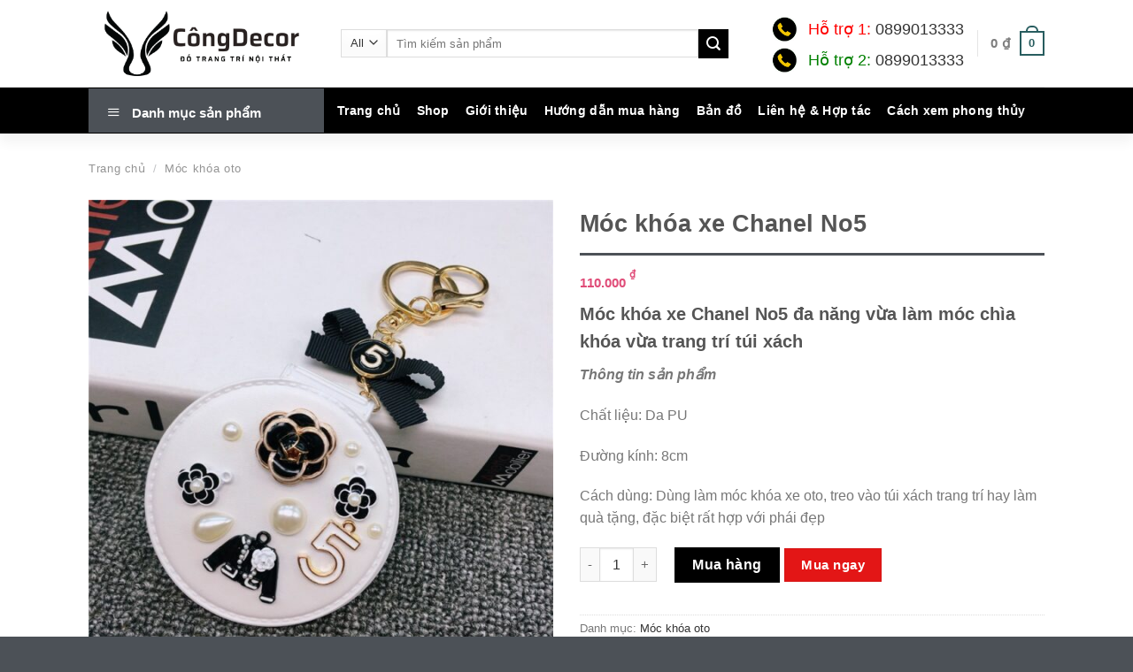

--- FILE ---
content_type: text/html; charset=UTF-8
request_url: https://dotrangtrioto.com/moc-khoa-xe-chanel-no5
body_size: 86517
content:
<!DOCTYPE html> <!--[if IE 9 ]><html lang="vi" class="ie9 loading-site no-js"> <![endif]--> <!--[if IE 8 ]><html lang="vi" class="ie8 loading-site no-js"> <![endif]--> <!--[if (gte IE 9)|!(IE)]><!--><html lang="vi" class="loading-site no-js"> <!--<![endif]--><head><meta charset="UTF-8" /><link rel="profile" href="http://gmpg.org/xfn/11" /><link rel="pingback" href="https://dotrangtrioto.com/xmlrpc.php" /><meta name='robots' content='index, follow, max-image-preview:large, max-snippet:-1, max-video-preview:-1' /><meta name="viewport" content="width=device-width, initial-scale=1, maximum-scale=1" /><title>Móc khóa xe Chanel No5 trang trí chùm chìa khóa, treo túi xách đẹp</title><link rel="stylesheet" href="https://dq02t79qcwrtc.cloudfront.net/wp-content/cache/min/1/820ac9352b381b566bf555f6eaf96c63.css" data-minify="1" /><meta name="description" content="Móc khóa xe Chanel No5 đa năng vừa làm móc chìa khóa vừa trang trí túi xách. Những mẫu móc chìa khóa đẹp,độc, lạ chỉ có tại Dotrangtrioto.com" /><link rel="canonical" href="https://dotrangtrioto.com/moc-khoa-xe-chanel-no5" /><meta property="og:locale" content="vi_VN" /><meta property="og:type" content="article" /><meta property="og:title" content="Móc khóa xe Chanel No5 trang trí chùm chìa khóa, treo túi xách đẹp" /><meta property="og:description" content="Móc khóa xe Chanel No5 đa năng vừa làm móc chìa khóa vừa trang trí túi xách. Những mẫu móc chìa khóa đẹp,độc, lạ chỉ có tại Dotrangtrioto.com" /><meta property="og:url" content="https://dotrangtrioto.com/moc-khoa-xe-chanel-no5" /><meta property="og:site_name" content="Cửa hàng bán đồ vật phong thủy trang trí ô tô ở Hà Nội &amp; TPHCM" /><meta property="article:modified_time" content="2022-03-18T08:24:35+00:00" /><meta property="og:image" content="https://dotrangtrioto.com/wp-content/uploads/2021/08/moc-khoa-xe-chanel-no5-1.jpg" /><meta property="og:image:width" content="750" /><meta property="og:image:height" content="750" /><meta name="twitter:card" content="summary_large_image" /><meta name="twitter:label1" content="Ước tính thời gian đọc" /><meta name="twitter:data1" content="3 phút" /> <script type="application/ld+json" class="yoast-schema-graph">{"@context":"https://schema.org","@graph":[{"@type":"Organization","@id":"https://dotrangtrioto.com/#organization","name":"INDOOR GARDEN - \u0110\u1ed3 trang tr\u00ed \u00f4 t\u00f4 theo phong th\u1ee7y \u1edf H\u00e0 N\u1ed9i & TPHCM","url":"https://dotrangtrioto.com/","sameAs":[],"logo":{"@type":"ImageObject","@id":"https://dotrangtrioto.com/#logo","inLanguage":"vi","url":"https://dotrangtrioto.com/wp-content/uploads/2021/08/logo-do-trang-tri-o-to.png","contentUrl":"https://dotrangtrioto.com/wp-content/uploads/2021/08/logo-do-trang-tri-o-to.png","width":2560,"height":900,"caption":"INDOOR GARDEN - \u0110\u1ed3 trang tr\u00ed \u00f4 t\u00f4 theo phong th\u1ee7y \u1edf H\u00e0 N\u1ed9i & TPHCM"},"image":{"@id":"https://dotrangtrioto.com/#logo"}},{"@type":"WebSite","@id":"https://dotrangtrioto.com/#website","url":"https://dotrangtrioto.com/","name":"C\u1eeda h\u00e0ng b\u00e1n \u0111\u1ed3 v\u1eadt phong th\u1ee7y trang tr\u00ed \u00f4 t\u00f4 \u1edf H\u00e0 N\u1ed9i &amp; TPHCM","description":"Th\u01b0\u1ee3ng L\u1ed9 B\u00ecnh An","publisher":{"@id":"https://dotrangtrioto.com/#organization"},"potentialAction":[{"@type":"SearchAction","target":{"@type":"EntryPoint","urlTemplate":"https://dotrangtrioto.com/?s={search_term_string}"},"query-input":"required name=search_term_string"}],"inLanguage":"vi"},{"@type":"ImageObject","@id":"https://dotrangtrioto.com/moc-khoa-xe-chanel-no5#primaryimage","inLanguage":"vi","url":"https://dq02t79qcwrtc.cloudfront.net/wp-content/uploads/2021/08/moc-khoa-xe-chanel-no5-1.jpg","contentUrl":"https://dq02t79qcwrtc.cloudfront.net/wp-content/uploads/2021/08/moc-khoa-xe-chanel-no5-1.jpg","width":750,"height":750,"caption":"moc-khoa-xe-chanel-no5"},{"@type":"WebPage","@id":"https://dotrangtrioto.com/moc-khoa-xe-chanel-no5#webpage","url":"https://dotrangtrioto.com/moc-khoa-xe-chanel-no5","name":"M\u00f3c kh\u00f3a xe Chanel No5 trang tr\u00ed ch\u00f9m ch\u00eca kh\u00f3a, treo t\u00fai x\u00e1ch \u0111\u1eb9p","isPartOf":{"@id":"https://dotrangtrioto.com/#website"},"primaryImageOfPage":{"@id":"https://dotrangtrioto.com/moc-khoa-xe-chanel-no5#primaryimage"},"datePublished":"2021-08-11T15:28:49+00:00","dateModified":"2022-03-18T08:24:35+00:00","description":"M\u00f3c kh\u00f3a xe Chanel No5 \u0111a n\u0103ng v\u1eeba l\u00e0m m\u00f3c ch\u00eca kh\u00f3a v\u1eeba trang tr\u00ed t\u00fai x\u00e1ch. Nh\u1eefng m\u1eabu m\u00f3c ch\u00eca kh\u00f3a \u0111\u1eb9p,\u0111\u1ed9c, l\u1ea1 ch\u1ec9 c\u00f3 t\u1ea1i Dotrangtrioto.com","breadcrumb":{"@id":"https://dotrangtrioto.com/moc-khoa-xe-chanel-no5#breadcrumb"},"inLanguage":"vi","potentialAction":[{"@type":"ReadAction","target":["https://dotrangtrioto.com/moc-khoa-xe-chanel-no5"]}]},{"@type":"BreadcrumbList","@id":"https://dotrangtrioto.com/moc-khoa-xe-chanel-no5#breadcrumb","itemListElement":[{"@type":"ListItem","position":1,"name":"Trang ch\u1ee7","item":"https://dotrangtrioto.com/"},{"@type":"ListItem","position":2,"name":"Shop","item":"https://dotrangtrioto.com/shop"},{"@type":"ListItem","position":3,"name":"M\u00f3c kh\u00f3a xe Chanel No5"}]}]}</script> <link rel='dns-prefetch' href='//dotrangtrioto.com' /><link rel='dns-prefetch' href='//dq02t79qcwrtc.cloudfront.net' /><link rel="alternate" type="application/rss+xml" title="Dòng thông tin Cửa hàng bán đồ vật phong thủy trang trí ô tô ở Hà Nội &amp; TPHCM &raquo;" href="https://dotrangtrioto.com/feed" /><link rel="alternate" type="application/rss+xml" title="Dòng phản hồi Cửa hàng bán đồ vật phong thủy trang trí ô tô ở Hà Nội &amp; TPHCM &raquo;" href="https://dotrangtrioto.com/comments/feed" /><style id='woocommerce-inline-inline-css' type='text/css'>.woocommerce form .form-row .required{visibility:visible}</style><style id='woo-variation-swatches-inline-css' type='text/css'>:root{--wvs-tick:url("data:image/svg+xml;utf8,%3Csvg filter='drop-shadow(0px 0px 2px rgb(0 0 0 / .8))' xmlns='http://www.w3.org/2000/svg'  viewBox='0 0 30 30'%3E%3Cpath fill='none' stroke='%23ffffff' stroke-linecap='round' stroke-linejoin='round' stroke-width='4' d='M4 16L11 23 27 7'/%3E%3C/svg%3E");--wvs-cross:url("data:image/svg+xml;utf8,%3Csvg filter='drop-shadow(0px 0px 5px rgb(255 255 255 / .6))' xmlns='http://www.w3.org/2000/svg' width='72px' height='72px' viewBox='0 0 24 24'%3E%3Cpath fill='none' stroke='%23ff0000' stroke-linecap='round' stroke-width='0.6' d='M5 5L19 19M19 5L5 19'/%3E%3C/svg%3E");--wvs-single-product-item-width:30px;--wvs-single-product-item-height:30px;--wvs-single-product-item-font-size:16px}</style><style id='flatsome-main-inline-css' type='text/css'>@font-face{font-family:"fl-icons";font-display:block;src:url(https://dq02t79qcwrtc.cloudfront.net/wp-content/themes/flatsome/assets/css/icons/fl-icons.eot?v=3.14.2);src:url(https://dq02t79qcwrtc.cloudfront.net/wp-content/themes/flatsome/assets/css/icons/fl-icons.eot) format("embedded-opentype"),url(https://dotrangtrioto.com/wp-content/themes/flatsome/assets/css/icons/fl-icons.woff2?v=3.14.2) format("woff2"),url(https://dotrangtrioto.com/wp-content/themes/flatsome/assets/css/icons/fl-icons.ttf?v=3.14.2) format("truetype"),url(https://dotrangtrioto.com/wp-content/themes/flatsome/assets/css/icons/fl-icons.woff?v=3.14.2) format("woff"),url(https://dq02t79qcwrtc.cloudfront.net/wp-content/themes/flatsome/assets/css/icons/fl-icons.svg?v=3.14.2) format("svg")}</style><style id='rocket-lazyload-inline-css' type='text/css'>.rll-youtube-player{position:relative;padding-bottom:56.23%;height:0;overflow:hidden;max-width:100%;background:#000;margin:5px}.rll-youtube-player iframe{position:absolute;top:0;left:0;width:100%;height:100%;z-index:100;background:0 0}.rll-youtube-player img{bottom:0;display:block;left:0;margin:auto;max-width:100%;width:100%;position:absolute;right:0;top:0;border:none;height:auto;cursor:pointer;-webkit-transition:.4s all;-moz-transition:.4s all;transition:.4s all}.rll-youtube-player img:hover{-webkit-filter:brightness(75%)}.rll-youtube-player .play{height:72px;width:72px;left:50%;top:50%;margin-left:-36px;margin-top:-36px;position:absolute;background:url(https://dq02t79qcwrtc.cloudfront.net/wp-content/plugins/wp-rocket/inc/front/img/play.png) no-repeat;cursor:pointer}</style> <script type='text/javascript' src='https://dq02t79qcwrtc.cloudfront.net/wp-content/cache/busting/1/wp-includes/js/jquery/jquery.min-3.6.0.js' id='jquery-core-js'></script> <link rel="https://api.w.org/" href="https://dotrangtrioto.com/wp-json/" /><link rel="alternate" type="application/json" href="https://dotrangtrioto.com/wp-json/wp/v2/product/3359" /><link rel="EditURI" type="application/rsd+xml" title="RSD" href="https://dotrangtrioto.com/xmlrpc.php?rsd" /><link rel="wlwmanifest" type="application/wlwmanifest+xml" href="https://dotrangtrioto.com/wp-includes/wlwmanifest.xml" /><meta name="generator" content="WordPress 5.8.12" /><meta name="generator" content="WooCommerce 7.1.1" /><link rel='shortlink' href='https://dotrangtrioto.com/?p=3359' /><style>.bg{opacity:0;transition:opacity 1s;-webkit-transition:opacity 1s}.bg-loaded{opacity:1}</style><!--[if IE]><link rel="stylesheet" type="text/css" href="https://dotrangtrioto.com/wp-content/themes/flatsome/assets/css/ie-fallback.css"><script src="//cdnjs.cloudflare.com/ajax/libs/html5shiv/3.6.1/html5shiv.js"></script><script>var head = document.getElementsByTagName('head')[0],style = document.createElement('style');style.type = 'text/css';style.styleSheet.cssText = ':before,:after{content:none !important';head.appendChild(style);setTimeout(function(){head.removeChild(style);}, 0);</script><script src="https://dotrangtrioto.com/wp-content/themes/flatsome/assets/libs/ie-flexibility.js"></script><![endif]--><meta name="ahrefs-site-verification" content="4211cfec5522fab2add02f98aab1423cbd2dfee5ff9743489661bab4f572a484">  <script async src="https://www.googletagmanager.com/gtag/js?id=UA-209112544-1"></script> <script>window.dataLayer = window.dataLayer || [];
  function gtag(){dataLayer.push(arguments);}
  gtag('js', new Date());

  gtag('config', 'UA-209112544-1');</script> <noscript><style>.woocommerce-product-gallery{opacity:1!important}</style></noscript><link rel="icon" href="https://dq02t79qcwrtc.cloudfront.net/wp-content/uploads/2021/10/icon-indoorgarden.png" sizes="32x32" /><link rel="icon" href="https://dq02t79qcwrtc.cloudfront.net/wp-content/uploads/2021/10/icon-indoorgarden.png" sizes="192x192" /><link rel="apple-touch-icon" href="https://dq02t79qcwrtc.cloudfront.net/wp-content/uploads/2021/10/icon-indoorgarden.png" /><meta name="msapplication-TileImage" content="https://dq02t79qcwrtc.cloudfront.net/wp-content/uploads/2021/10/icon-indoorgarden.png" /><style id="custom-css" type="text/css">:root{--primary-color:#285d5f}.full-width .ubermenu-nav,.container,.row{max-width:1110px}.row.row-collapse{max-width:1080px}.row.row-small{max-width:1102.5px}.row.row-large{max-width:1140px}.header-main{height:98px}#logo img{max-height:98px}#logo{width:255px}#logo a{max-width:255pxpx}.header-bottom{min-height:53px}.header-top{min-height:30px}.transparent .header-main{height:30px}.transparent #logo img{max-height:30px}.has-transparent + .page-title:first-of-type,.has-transparent + #main>.page-title,.has-transparent + #main>div>.page-title,.has-transparent + #main .page-header-wrapper:first-of-type .page-title{padding-top:110px}.header.show-on-scroll,.stuck .header-main{height:70px!important}.stuck #logo img{max-height:70px!important}.search-form{width:90%}.header-bg-color,.header-wrapper{background-color:rgba(255,255,255,.9)}.header-bottom{background-color:#000}.header-main .nav>li>a{line-height:16px}.stuck .header-main .nav>li>a{line-height:50px}.header-bottom-nav>li>a{line-height:16px}@media (max-width:549px){.header-main{height:70px}#logo img{max-height:70px}}.nav-dropdown{font-size:100%}.accordion-title.active,.has-icon-bg .icon .icon-inner,.logo a,.primary.is-underline,.primary.is-link,.badge-outline .badge-inner,.nav-outline>li.active>a,.nav-outline>li.active>a,.cart-icon strong,[data-color='primary'],.is-outline.primary{color:#285d5f}[data-text-color="primary"]{color:#285d5f!important}[data-text-bg="primary"]{background-color:#285d5f}.scroll-to-bullets a,.featured-title,.label-new.menu-item>a:after,.nav-pagination>li>.current,.nav-pagination>li>span:hover,.nav-pagination>li>a:hover,.has-hover:hover .badge-outline .badge-inner,button[type="submit"],.button.wc-forward:not(.checkout):not(.checkout-button),.button.submit-button,.button.primary:not(.is-outline),.featured-table .title,.is-outline:hover,.has-icon:hover .icon-label,.nav-dropdown-bold .nav-column li>a:hover,.nav-dropdown.nav-dropdown-bold>li>a:hover,.nav-dropdown-bold.dark .nav-column li>a:hover,.nav-dropdown.nav-dropdown-bold.dark>li>a:hover,.is-outline:hover,.tagcloud a:hover,.grid-tools a,input[type='submit']:not(.is-form),.box-badge:hover .box-text,input.button.alt,.nav-box>li>a:hover,.nav-box>li.active>a,.nav-pills>li.active>a,.current-dropdown .cart-icon strong,.cart-icon:hover strong,.nav-line-bottom>li>a:before,.nav-line-grow>li>a:before,.nav-line>li>a:before,.banner,.header-top,.slider-nav-circle .flickity-prev-next-button:hover svg,.slider-nav-circle .flickity-prev-next-button:hover .arrow,.primary.is-outline:hover,.button.primary:not(.is-outline),input[type='submit'].primary,input[type='submit'].primary,input[type='reset'].button,input[type='button'].primary,.badge-inner{background-color:#285d5f}.nav-vertical.nav-tabs>li.active>a,.scroll-to-bullets a.active,.nav-pagination>li>.current,.nav-pagination>li>span:hover,.nav-pagination>li>a:hover,.has-hover:hover .badge-outline .badge-inner,.accordion-title.active,.featured-table,.is-outline:hover,.tagcloud a:hover,blockquote,.has-border,.cart-icon strong:after,.cart-icon strong,.blockUI:before,.processing:before,.loading-spin,.slider-nav-circle .flickity-prev-next-button:hover svg,.slider-nav-circle .flickity-prev-next-button:hover .arrow,.primary.is-outline:hover{border-color:#285d5f}.nav-tabs>li.active>a{border-top-color:#285d5f}.widget_shopping_cart_content .blockUI.blockOverlay:before{border-left-color:#285d5f}.woocommerce-checkout-review-order .blockUI.blockOverlay:before{border-left-color:#285d5f}.slider .flickity-prev-next-button:hover svg,.slider .flickity-prev-next-button:hover .arrow{fill:#285d5f}[data-icon-label]:after,.secondary.is-underline:hover,.secondary.is-outline:hover,.icon-label,.button.secondary:not(.is-outline),.button.alt:not(.is-outline),.badge-inner.on-sale,.button.checkout,.single_add_to_cart_button,.current .breadcrumb-step{background-color:#000}[data-text-bg="secondary"]{background-color:#000}.secondary.is-underline,.secondary.is-link,.secondary.is-outline,.stars a.active,.star-rating:before,.woocommerce-page .star-rating:before,.star-rating span:before,.color-secondary{color:#000}[data-text-color="secondary"]{color:#000000!important}.secondary.is-outline:hover{border-color:#000}.success.is-underline:hover,.success.is-outline:hover,.success{background-color:#000}.success-color,.success.is-link,.success.is-outline{color:#000}.success-border{border-color:#000000!important}[data-text-color="success"]{color:#000000!important}[data-text-bg="success"]{background-color:#000}.alert.is-underline:hover,.alert.is-outline:hover,.alert{background-color:#000}.alert.is-link,.alert.is-outline,.color-alert{color:#000}[data-text-color="alert"]{color:#000000!important}[data-text-bg="alert"]{background-color:#000}body{font-size:99%}@media screen and (max-width:549px){body{font-size:100%}}body{font-family:"Roboto",sans-serif}body{font-weight:0}.nav>li>a{font-family:"Roboto",sans-serif}.mobile-sidebar-levels-2 .nav>li>ul>li>a{font-family:"Roboto",sans-serif}.nav>li>a{font-weight:700}.mobile-sidebar-levels-2 .nav>li>ul>li>a{font-weight:700}h1,h2,h3,h4,h5,h6,.heading-font,.off-canvas-center .nav-sidebar.nav-vertical>li>a{font-family:"Roboto",sans-serif}h1,h2,h3,h4,h5,h6,.heading-font,.banner h1,.banner h2{font-weight:0}h1,h2,h3,h4,h5,h6,.heading-font{color:#555}.breadcrumbs{text-transform:none}button,.button{text-transform:none}.nav>li>a,.links>li>a{text-transform:none}.section-title span{text-transform:none}h3.widget-title,span.widget-title{text-transform:none}.alt-font{font-family:"Roboto",sans-serif}.alt-font{font-weight:0!important}.header:not(.transparent) .header-bottom-nav.nav>li>a{color:#fff}.header:not(.transparent) .header-bottom-nav.nav>li>a:hover,.header:not(.transparent) .header-bottom-nav.nav>li.active>a,.header:not(.transparent) .header-bottom-nav.nav>li.current>a,.header:not(.transparent) .header-bottom-nav.nav>li>a.active,.header:not(.transparent) .header-bottom-nav.nav>li>a.current{color:#ee2}.header-bottom-nav.nav-line-bottom>li>a:before,.header-bottom-nav.nav-line-grow>li>a:before,.header-bottom-nav.nav-line>li>a:before,.header-bottom-nav.nav-box>li>a:hover,.header-bottom-nav.nav-box>li.active>a,.header-bottom-nav.nav-pills>li>a:hover,.header-bottom-nav.nav-pills>li.active>a{color:#FFF!important;background-color:#ee2}a{color:#1e73be}a:hover{color:#d33}.tagcloud a:hover{border-color:#d33;background-color:#d33}.has-equal-box-heights .box-image{padding-top:100%}.shop-page-title.featured-title .title-bg{background-image:url(https://vuoncaycanhdep.com/wp-content/uploads/2020/06/bg-vuon.png)}.shop-page-title.featured-title .title-bg{background-image:url(https://dq02t79qcwrtc.cloudfront.net/wp-content/uploads/2021/08/moc-khoa-xe-chanel-no5-1.jpg)!important}@media screen and (min-width:550px){.products .box-vertical .box-image{min-width:300px!important;width:300px!important}}.footer-1{background-color:#e5e5e5}.page-title-small + main .product-container>.row{padding-top:0}.header-bottom{border-top:1px solid #f1f1f1;box-shadow:0 10px 13px#0000000d}.absolute-footer,html{background-color:#4c5157}.is-divider{height:3px;display:block;background-color:rgb(147,118,110);margin:1em 0 1em;width:100%;max-width:100%}.section-title-normal{border-bottom:0 solid #fff}.sale_shop{border:1px dashed #d33;padding:15px;margin-top:5px;margin-bottom:5px;display:inline-block;border-radius:5px;width:100%;height:100%}.sale_shop strong{display:block;margin-bottom:10px;font-size:18px;color:#4c5157}.is-divider{height:3px;display:block;background-color:#4c5157;margin:1em 0 1em;width:100%;max-width:100%}.uppercase,h6,th,span.widget-title{line-height:1.05;letter-spacing:.05em;color:#4c5157}.sale_shop{background:#d5f0dd;border:1px solid #e6e6e6;border-radius:3px;padding:10px;margin-bottom:7px}#mega-menu-wrap{width:266px;background:#4c5157;position:relative}.form-dien-thoai{margin-top:12px;background:#091;padding:15px;height:160px;border-radius:5px}.form-dien-thoai label{background:url(https://www.indoorgarden.vn/wp-content/uploads/2020/06/hotline-icon.png) left top no-repeat;padding:0 5px 0 52px;margin:0;background-size:43px;text-align:left;font-weight:400;font-size:14px;color:#fff;margin-bottom:11px}.form-dien-thoai .right{width:20%;float:right;display:inline-block}.form-dien-thoai .left{width:80%;float:left;display:inline-block}.sale_shop ul li:before{content:'';margin-left:-20px;background:url(https://www.indoorgarden.vn/wp-content/uploads/2020/06/check.png);width:14px;height:14px;background-size:14px 14px;margin-right:0;float:left;margin-top:5px}.sale_shop ul li{padding-left:10px;list-style:none;font-size:14px;margin-bottom:3px}.section-title-center span:after{content:"";display:table;clear:both;background:url(https://www.indoorgarden.vn/wp-content/uploads/2020/07/title-1.png);width:100%;height:28px;background-repeat:no-repeat;background-position-x:center;background-position-y:bottom;padding-top:30px}.section-title b{display:block;-ms-flex:1;flex:0;height:2px;opacity:.1;background-color:currentColor}a{color:#333}.lien-he-ngay{margin-top:0;background:#fff;padding:0;height:100px;border-radius:5px}.lien-he-ngay label{background:url(https://www.indoorgarden.vn/wp-content/uploads/2020/06/hotline-icon.png) left top no-repeat;padding:0 5px 0 52px;margin:0;background-size:43px;text-align:left;font-weight:400;font-size:14px;color:#fff;margin-bottom:11px}a.mua-si{margin-bottom:10px;border-radius:4px!important;font-weight:400;font-size:15px;background-color:#285d5f!important}.dia-chi{border:1px dashed #d33;padding:15px;margin-top:5px;margin-bottom:5px;display:inline-block;border-radius:5px;width:100%}.dia-chi strong{display:block;margin-bottom:10px;font-size:18px;color:#4c5157}.dia-chi ul li:before{content:'';margin-left:-20px;background:url(https://www.indoorgarden.vn/wp-content/uploads/2020/06/check.png);width:14px;height:14px;background-size:14px 14px;margin-right:0;float:left;margin-top:5px}.dia-chi ul li{padding-left:10px;list-style:none;font-size:14px;margin-bottom:3px}#wide-nav>.flex-row>.flex-left{width:25%;min-width:266px;margin-right:15px}.uppercase,h6,th,span.widget-title{line-height:1.05;letter-spacing:.05em}#mega_menu>li>a{padding-left:10px;color:#333;font-size:15px;padding:11.5px 15px}.left{left:0;width:80%;float:left;display:inline-block}.right{width:20%;float:right;display:inline-block}span.amount{color:#e04c78;font-size:15px}.quantity+.button{margin-right:5px;font-size:1em}#mega-menu-title{padding:16px 0 10px 21px;font-size:15px;font-family:"Roboto Condensed",sans-serif;font-weight:700;color:#fff;cursor:pointer}.wvn-gift{margin-bottom:15px;margin-top:30px;background:white;padding:10px;border-radius:5px;border:1px solid #ef0b0b;font-size:15px;width:100%}.wvn-gift .tieu-de{background:#e31616;padding:2px 20px;margin-top:-24px;font-size:15px;font-weight:500;color:#fff;display:block;max-width:207px;border-radius:99px}.wvn-gift ul{margin-bottom:4px}.row.row-masonry>.col,.row.row-grid>.col{padding:10px;border:1px solid #e5e5e5;border-right:0;border-top:0}.row-masonry{border-top:1px solid #e5e5e5;border-right:1px solid #e5e5e5;margin-bottom:20px}.row.row-masonry>.col,.row.row-grid>.col{padding:10px;border:1px solid #e5e5e5;border-right:0;border-top:0}.row-masonry{border-top:1px solid #e5e5e5;border-right:1px solid #e5e5e5;margin-bottom:20px}.label-new.menu-item>a:after{content:"New"}.label-hot.menu-item>a:after{content:"Hot"}.label-sale.menu-item>a:after{content:"Sale"}.label-popular.menu-item>a:after{content:"Popular"}</style></head><body class="product-template-default single single-product postid-3359 theme-flatsome ot-vertical-menu ot-menu-show-home woocommerce woocommerce-page woocommerce-no-js woo-variation-swatches wvs-behavior-blur wvs-theme-flatsome-child wvs-show-label wvs-tooltip full-width lightbox nav-dropdown-has-arrow nav-dropdown-has-shadow nav-dropdown-has-border"><a class="skip-link screen-reader-text" href="#main">Skip to content</a><div id="wrapper"><header id="header" class="header "><div class="header-wrapper"><div id="top-bar" class="header-top hide-for-sticky nav-dark show-for-medium"><div class="flex-row container"><div class="flex-col hide-for-medium flex-left"><ul class="nav nav-left medium-nav-center nav-small  nav-divided"></ul></div><div class="flex-col hide-for-medium flex-center"><ul class="nav nav-center nav-small  nav-divided"></ul></div><div class="flex-col hide-for-medium flex-right"><ul class="nav top-bar-nav nav-right nav-small  nav-divided"></ul></div><div class="flex-col show-for-medium flex-grow"><ul class="nav nav-center nav-small mobile-nav  nav-divided"><li class="html custom html_topbar_left"><b>Hỗ trợ mua hàng: 0899.01.3333</b></li></ul></div></div></div><div id="masthead" class="header-main hide-for-sticky"><div class="header-inner flex-row container logo-left medium-logo-center" role="navigation"><div id="logo" class="flex-col logo"> <a href="https://dotrangtrioto.com/" title="Cửa hàng bán đồ vật phong thủy trang trí ô tô ở Hà Nội &amp; TPHCM - Thượng Lộ Bình An" rel="home"> <img width="255" height="98" src="https://dq02t79qcwrtc.cloudfront.net/wp-content/uploads/2022/07/cong-decor-logo.png" class="header_logo header-logo" alt="Cửa hàng bán đồ vật phong thủy trang trí ô tô ở Hà Nội &amp; TPHCM"/><img width="255" height="98" src="https://dq02t79qcwrtc.cloudfront.net/wp-content/uploads/2022/07/cong-decor-logo.png" class="header-logo-dark" alt="Cửa hàng bán đồ vật phong thủy trang trí ô tô ở Hà Nội &amp; TPHCM"/></a></div><div class="flex-col show-for-medium flex-left"><ul class="mobile-nav nav nav-left "><li class="nav-icon has-icon"> <a href="#" data-open="#main-menu" data-pos="left" data-bg="main-menu-overlay" data-color="" class="is-small" aria-label="Menu" aria-controls="main-menu" aria-expanded="false"> <i class="icon-menu" ></i> </a></li></ul></div><div class="flex-col hide-for-medium flex-left
flex-grow"><ul class="header-nav header-nav-main nav nav-left  nav-uppercase" ><li class="header-search-form search-form html relative has-icon"><div class="header-search-form-wrapper"><div class="searchform-wrapper ux-search-box relative is-normal"><form role="search" method="get" class="searchform" action="https://dotrangtrioto.com/"><div class="flex-row relative"><div class="flex-col search-form-categories"> <select class="search_categories resize-select mb-0" name="product_cat"><option value="" selected='selected'>All</option><option value="day-khanh-treo-oto">Dây khánh treo oto</option><option value="moc-khoa-oto">Móc khóa oto</option><option value="phu-kien-trang-tri-o-to">Phụ kiện trang trí ô tô</option><option value="tuong-phat-de-oto">Tượng phật để oto</option><option value="tuong-phong-thuy-oto">Tượng phong thủy oto</option></select></div><div class="flex-col flex-grow"> <label class="screen-reader-text" for="woocommerce-product-search-field-0">Tìm kiếm:</label> <input type="search" id="woocommerce-product-search-field-0" class="search-field mb-0" placeholder="Tìm kiếm sản phẩm" value="" name="s" /> <input type="hidden" name="post_type" value="product" /></div><div class="flex-col"> <button type="submit" value="Tìm kiếm" class="ux-search-submit submit-button secondary button icon mb-0" aria-label="Submit"> <i class="icon-search" ></i> </button></div></div><div class="live-search-results text-left z-top"></div></form></div></div></li></ul></div><div class="flex-col hide-for-medium flex-right"><ul class="header-nav header-nav-main nav nav-right  nav-uppercase"><li class="html custom html_topbar_right"><div class="icon-box featured-box icon-box-left text-left"><div class="icon-box-img" style="width: 28px"><div class="icon"><div class="icon-inner"> <img width="100" height="100" src="https://congdecor.com/wp-content/uploads/2022/03/icon-phone.jpg" class="attachment-medium size-medium wp-post-image lazyloaded" alt="" data-src="https://congdecor.com/wp-content/uploads/2022/03/icon-phone.jpg"></div></div></div><div class="icon-box-text last-reset"><div class="gap-element clearfix" style="display:block; height:auto; padding-top:3px"></div><p><span style="font-size: 130%; color: #ff0000;">Hỗ trợ 1: <a href="tel:0899013333">0899013333</a></span></p></div></div><div class="gap-element clearfix" style="display:block; height:auto; padding-top:4px"></div><div class="icon-box featured-box icon-box-left text-left"><div class="icon-box-img" style="width: 28px"><div class="icon"><div class="icon-inner"> <img width="100" height="100" src="https://congdecor.com/wp-content/uploads/2022/03/icon-phone.jpg" class="attachment-medium size-medium wp-post-image lazyloaded" alt="" data-src="https://congdecor.com/wp-content/uploads/2022/03/icon-phone.jpg"></div></div></div><div class="icon-box-text last-reset"><div class="gap-element clearfix" style="display:block; height:auto; padding-top:3px"></div><p><span style="font-size: 130%; color: #008000;">Hỗ trợ 2: <a href="tel:0899013333">0899013333</a></span></p></div></div></li><li class="header-divider"></li><li class="cart-item has-icon has-dropdown"><a href="https://dotrangtrioto.com/cart" title="Giỏ hàng" class="header-cart-link is-small"><span class="header-cart-title"> <span class="cart-price"><span class="woocommerce-Price-amount amount"><bdi>0&nbsp;<span class="woocommerce-Price-currencySymbol">&#8363;</span></bdi></span></span> </span><span class="cart-icon image-icon"> <strong>0</strong> </span> </a><ul class="nav-dropdown nav-dropdown-default"><li class="html widget_shopping_cart"><div class="widget_shopping_cart_content"><p class="woocommerce-mini-cart__empty-message">Chưa có sản phẩm trong giỏ hàng.</p></div></li><li class="html">Hiện tại bạn chưa có sản phẩm nào trong giỏ hàng ! Xin hãy mua hàng</li></ul></li></ul></div><div class="flex-col show-for-medium flex-right"><ul class="mobile-nav nav nav-right "><li class="cart-item has-icon"><a href="https://dotrangtrioto.com/cart" class="header-cart-link off-canvas-toggle nav-top-link is-small" data-open="#cart-popup" data-class="off-canvas-cart" title="Giỏ hàng" data-pos="right"> <span class="cart-icon image-icon"> <strong>0</strong> </span> </a><div id="cart-popup" class="mfp-hide widget_shopping_cart"><div class="cart-popup-inner inner-padding"><div class="cart-popup-title text-center"><h4 class="uppercase">Giỏ hàng</h4><div class="is-divider"></div></div><div class="widget_shopping_cart_content"><p class="woocommerce-mini-cart__empty-message">Chưa có sản phẩm trong giỏ hàng.</p></div><div class="header-cart-content">Hiện tại bạn chưa có sản phẩm nào trong giỏ hàng ! Xin hãy mua hàng</div><div class="cart-sidebar-content relative"></div></div></div></li></ul></div></div><div class="container"><div class="top-divider full-width"></div></div></div><div id="wide-nav" class="header-bottom wide-nav hide-for-sticky nav-dark flex-has-center hide-for-medium"><div class="flex-row container"><div class="flex-col hide-for-medium flex-left"><ul class="nav header-nav header-bottom-nav nav-left  nav-size-medium nav-spacing-medium nav-uppercase"><div id="mega-menu-wrap"
class="ot-vm-hover"><div id="mega-menu-title"> <i class="icon-menu"></i> Danh mục sản phẩm</div><ul id="mega_menu" class="sf-menu sf-vertical"><li id="menu-item-3048" class="menu-item menu-item-type-taxonomy menu-item-object-product_cat menu-item-3048"><a href="https://dotrangtrioto.com/day-khanh-treo-oto">Dây khánh treo ôtô</a></li><li id="menu-item-3049" class="menu-item menu-item-type-taxonomy menu-item-object-product_cat menu-item-3049"><a href="https://dotrangtrioto.com/phu-kien-trang-tri-o-to">Phụ kiện trang trí ôtô</a></li><li id="menu-item-3050" class="menu-item menu-item-type-taxonomy menu-item-object-product_cat menu-item-3050"><a href="https://dotrangtrioto.com/tuong-phat-de-oto">Tượng phật để ôtô</a></li><li id="menu-item-3051" class="menu-item menu-item-type-taxonomy menu-item-object-product_cat menu-item-3051"><a href="https://dotrangtrioto.com/tuong-phong-thuy-oto">Tượng phong thủy ôtô</a></li><li id="menu-item-3098" class="menu-item menu-item-type-taxonomy menu-item-object-product_cat current-product-ancestor current-menu-parent current-product-parent menu-item-3098"><a href="https://dotrangtrioto.com/moc-khoa-oto">Móc chìa khóa xe ôtô</a></li><li id="menu-item-3633" class="menu-item menu-item-type-post_type menu-item-object-page menu-item-3633"><a href="https://dotrangtrioto.com/huong-dan-mua-hang">Hướng dẫn mua hàng</a></li><li id="menu-item-3632" class="menu-item menu-item-type-post_type menu-item-object-page menu-item-3632"><a href="https://dotrangtrioto.com/chinh-sach-quy-dinh-chung">Chính sách &#038; Quy định chung</a></li><li id="menu-item-3634" class="menu-item menu-item-type-post_type menu-item-object-page menu-item-3634"><a href="https://dotrangtrioto.com/lien-he">Liên hệ &#038; Hợp tác</a></li></ul></div></ul></div><div class="flex-col hide-for-medium flex-center"><ul class="nav header-nav header-bottom-nav nav-center  nav-size-medium nav-spacing-medium nav-uppercase"><li id="menu-item-714" class="menu-item menu-item-type-post_type menu-item-object-page menu-item-home menu-item-714 menu-item-design-default"><a href="https://dotrangtrioto.com/" class="nav-top-link">Trang chủ</a></li><li id="menu-item-3053" class="menu-item menu-item-type-post_type menu-item-object-page current_page_parent menu-item-3053 menu-item-design-default"><a href="https://dotrangtrioto.com/shop" class="nav-top-link">Shop</a></li><li id="menu-item-946" class="menu-item menu-item-type-post_type menu-item-object-page menu-item-946 menu-item-design-default"><a href="https://dotrangtrioto.com/gioi-thieu" class="nav-top-link">Giới thiệu</a></li><li id="menu-item-958" class="menu-item menu-item-type-post_type menu-item-object-page menu-item-958 menu-item-design-default"><a href="https://dotrangtrioto.com/huong-dan-mua-hang" class="nav-top-link">Hướng dẫn mua hàng</a></li><li id="menu-item-956" class="menu-item menu-item-type-post_type menu-item-object-page menu-item-956 menu-item-design-default"><a href="https://dotrangtrioto.com/ban-do" class="nav-top-link">Bản đồ</a></li><li id="menu-item-3052" class="menu-item menu-item-type-post_type menu-item-object-page menu-item-3052 menu-item-design-default"><a href="https://dotrangtrioto.com/lien-he" class="nav-top-link">Liên hệ &#038; Hợp tác</a></li><li id="menu-item-3054" class="menu-item menu-item-type-taxonomy menu-item-object-category menu-item-3054 menu-item-design-default"><a href="https://dotrangtrioto.com/cach-xem-phong-thuy" class="nav-top-link">Cách xem phong thủy</a></li></ul></div><div class="flex-col hide-for-medium flex-right flex-grow"><ul class="nav header-nav header-bottom-nav nav-right  nav-size-medium nav-spacing-medium nav-uppercase"></ul></div></div></div><div class="header-bg-container fill"><div class="header-bg-image fill"></div><div class="header-bg-color fill"></div></div></div></header><div class="page-title shop-page-title product-page-title"><div class="page-title-inner flex-row medium-flex-wrap container"><div class="flex-col flex-grow medium-text-center"><div class="is-small"><nav class="woocommerce-breadcrumb breadcrumbs uppercase"><a href="https://dotrangtrioto.com">Trang chủ</a> <span class="divider">&#47;</span> <a href="https://dotrangtrioto.com/moc-khoa-oto">Móc khóa oto</a></nav></div></div><div class="flex-col medium-text-center"></div></div></div><main id="main" class=""><div class="shop-container"><div class="container"><div class="woocommerce-notices-wrapper"></div></div><div id="product-3359" class="product type-product post-3359 status-publish first instock product_cat-moc-khoa-oto has-post-thumbnail shipping-taxable purchasable product-type-simple"><div class="product-container"><div class="product-main"><div class="row content-row mb-0"><div class="product-gallery large-6 col"><div class="product-images relative mb-half has-hover woocommerce-product-gallery woocommerce-product-gallery--with-images woocommerce-product-gallery--columns-4 images" data-columns="4"><div class="badge-container is-larger absolute left top z-1"></div><div class="image-tools absolute top show-on-hover right z-3"></div><figure class="woocommerce-product-gallery__wrapper product-gallery-slider slider slider-nav-small mb-half disable-lightbox"
data-flickity-options='{
"cellAlign": "center",
"wrapAround": true,
"autoPlay": false,
"prevNextButtons":true,
"adaptiveHeight": true,
"imagesLoaded": true,
"lazyLoad": 1,
"dragThreshold" : 15,
"pageDots": false,
"rightToLeft": false       }'><div data-thumb="https://dq02t79qcwrtc.cloudfront.net/wp-content/uploads/2021/08/moc-khoa-xe-chanel-no5-1-100x100.jpg" class="woocommerce-product-gallery__image slide first"><a href="https://dq02t79qcwrtc.cloudfront.net/wp-content/uploads/2021/08/moc-khoa-xe-chanel-no5-1.jpg"><img width="600" height="600" src="data:image/svg+xml,%3Csvg%20viewBox%3D%220%200%20750%20750%22%20xmlns%3D%22http%3A%2F%2Fwww.w3.org%2F2000%2Fsvg%22%3E%3C%2Fsvg%3E" class="lazy-load wp-post-image skip-lazy" alt="moc-khoa-xe-chanel-no5" loading="lazy" title="moc-khoa-xe-chanel-no5 1" data-caption="" data-src="https://dq02t79qcwrtc.cloudfront.net/wp-content/uploads/2021/08/moc-khoa-xe-chanel-no5-1.jpg" data-large_image="https://dq02t79qcwrtc.cloudfront.net/wp-content/uploads/2021/08/moc-khoa-xe-chanel-no5-1.jpg" data-large_image_width="750" data-large_image_height="750" srcset="" data-srcset="https://dq02t79qcwrtc.cloudfront.net/wp-content/uploads/2021/08/moc-khoa-xe-chanel-no5-1-600x600.jpg 600w, https://dq02t79qcwrtc.cloudfront.net/wp-content/uploads/2021/08/moc-khoa-xe-chanel-no5-1-300x300.jpg 300w, https://dq02t79qcwrtc.cloudfront.net/wp-content/uploads/2021/08/moc-khoa-xe-chanel-no5-1-150x150.jpg 150w, https://dq02t79qcwrtc.cloudfront.net/wp-content/uploads/2021/08/moc-khoa-xe-chanel-no5-1-100x100.jpg 100w, https://dq02t79qcwrtc.cloudfront.net/wp-content/uploads/2021/08/moc-khoa-xe-chanel-no5-1.jpg 750w" sizes="(max-width: 600px) 100vw, 600px" /></a></div></figure><div class="image-tools absolute bottom left z-3"></div></div></div><div class="product-info summary col-fit col entry-summary product-summary text-left"><h1 class="product-title product_title entry-title"> Móc khóa xe Chanel No5</h1><div class="is-divider small"></div><div class="price-wrapper"><p class="price product-page-price "> <span class="woocommerce-Price-amount amount"><bdi>110.000&nbsp;<span class="woocommerce-Price-currencySymbol">&#8363;</span></bdi></span></p></div><div class="product-short-description"><h3>Móc khóa xe Chanel No5 đa năng vừa làm móc chìa khóa vừa trang trí túi xách</h3><p><em><strong>Thông tin sản phẩm</strong></em></p><p>Chất liệu: Da PU</p><p>Đường kính: 8cm</p><p>Cách dùng: Dùng làm móc khóa xe oto, treo vào túi xách trang trí hay làm quà tặng, đặc biệt rất hợp với phái đẹp</p></div><form class="cart" action="https://dotrangtrioto.com/moc-khoa-xe-chanel-no5" method="post" enctype='multipart/form-data'><div class="quantity buttons_added"> <input type="button" value="-" class="minus button is-form"> <label class="screen-reader-text" for="quantity_69702c69467ce">Móc khóa xe Chanel No5 số lượng</label> <input
type="number"
id="quantity_69702c69467ce"
class="input-text qty text"
step="1"
min="1"
max=""
name="quantity"
value="1"
title="SL"
size="4"
placeholder=""
inputmode="numeric" /> <input type="button" value="+" class="plus button is-form"></div> <button type="submit" name="add-to-cart" value="3359" class="single_add_to_cart_button button alt">Mua hàng</button><style>.devvn-quickbuy button.single_add_to_cart_button.loading:after{display:none}.devvn-quickbuy button.single_add_to_cart_button.button.alt.loading{color:#fff;pointer-events:none!important}.devvn-quickbuy button.buy_now_button{position:relative;color:rgba(255,255,255,.05)}.devvn-quickbuy button.buy_now_button:after{animation:spin 500ms infinite linear;border:2px solid #fff;border-radius:32px;border-right-color:transparent!important;border-top-color:transparent!important;content:"";display:block;height:16px;top:50%;margin-top:-8px;left:50%;margin-left:-8px;position:absolute;width:16px}</style><button type="button" class="button buy_now_button" style=" background-color: #e31616; "> Mua ngay </button> <input type="hidden" name="is_buy_now" class="is_buy_now" value="0" autocomplete="off"/></form><div class="product_meta"> <span class="posted_in">Danh mục: <a href="https://dotrangtrioto.com/moc-khoa-oto" rel="tag">Móc khóa oto</a></span></div><div class="social-icons share-icons share-row relative" ><a href="https://www.facebook.com/sharer.php?u=https://dotrangtrioto.com/moc-khoa-xe-chanel-no5" data-label="Facebook" onclick="window.open(this.href,this.title,'width=500,height=500,top=300px,left=300px');  return false;" rel="noopener noreferrer nofollow" target="_blank" class="icon button circle is-outline tooltip facebook" title="Share on Facebook" aria-label="Share on Facebook"><i class="icon-facebook" ></i></a><a href="https://twitter.com/share?url=https://dotrangtrioto.com/moc-khoa-xe-chanel-no5" onclick="window.open(this.href,this.title,'width=500,height=500,top=300px,left=300px');  return false;" rel="noopener noreferrer nofollow" target="_blank" class="icon button circle is-outline tooltip twitter" title="Share on Twitter" aria-label="Share on Twitter"><i class="icon-twitter" ></i></a><a href="https://www.linkedin.com/shareArticle?mini=true&url=https://dotrangtrioto.com/moc-khoa-xe-chanel-no5&title=M%C3%B3c%20kh%C3%B3a%20xe%20Chanel%20No5" onclick="window.open(this.href,this.title,'width=500,height=500,top=300px,left=300px');  return false;"  rel="noopener noreferrer nofollow" target="_blank" class="icon button circle is-outline tooltip linkedin" title="Share on LinkedIn" aria-label="Share on LinkedIn"><i class="icon-linkedin" ></i></a></div></div><div id="product-sidebar" class="mfp-hide"><div class="sidebar-inner"><aside id="woocommerce_product_categories-3" class="widget woocommerce widget_product_categories"><span class="widget-title shop-sidebar">Danh mục sản phẩm</span><div class="is-divider small"></div><ul class="product-categories"><li class="cat-item cat-item-45"><a href="https://dotrangtrioto.com/tuong-phat-de-oto">Tượng phật để oto</a></li><li class="cat-item cat-item-50"><a href="https://dotrangtrioto.com/day-khanh-treo-oto">Dây khánh treo oto</a></li><li class="cat-item cat-item-51"><a href="https://dotrangtrioto.com/phu-kien-trang-tri-o-to">Phụ kiện trang trí ô tô</a></li><li class="cat-item cat-item-52"><a href="https://dotrangtrioto.com/tuong-phong-thuy-oto">Tượng phong thủy oto</a></li><li class="cat-item cat-item-53 current-cat"><a href="https://dotrangtrioto.com/moc-khoa-oto">Móc khóa oto</a></li></ul></aside><aside id="recent-posts-3" class="widget widget_recent_entries"> <span class="widget-title shop-sidebar">Cách xem phong thủy chuẩn</span><div class="is-divider small"></div><ul><li> <a href="https://dotrangtrioto.com/luu-y-khi-dat-vat-pham-phong-thuy-tren-o-to.html">Lưu ý khi trưng bày vật phẩm phong thủy để trên ô tô đúng cách, hài hòa</a></li><li> <a href="https://dotrangtrioto.com/menh-thuy-de-gi-trong-xe-o-to.html">Giải đáp chi tiết: mệnh Thủy nên để gì trong xe ô tô?</a></li><li> <a href="https://dotrangtrioto.com/tuoi-than-de-gi-tren-xe-o-to.html">Giải đáp băn khoăn: tuổi Thân nên để gì trên xe ô tô?</a></li></ul></aside></div></div></div></div><div class="product-footer"><div class="container"><div class="woocommerce-tabs wc-tabs-wrapper container tabbed-content"><ul class="tabs wc-tabs product-tabs small-nav-collapse nav nav-uppercase nav-line nav-left" role="tablist"><li class="description_tab active" id="tab-title-description" role="tab" aria-controls="tab-description"> <a href="#tab-description"> Mô tả </a></li></ul><div class="tab-panels"><div class="woocommerce-Tabs-panel woocommerce-Tabs-panel--description panel entry-content active" id="tab-description" role="tabpanel" aria-labelledby="tab-title-description"><h2>Móc khóa xe Chanel No5 đa năng vừa làm móc chìa khóa vừa trang trí túi xách</h2><p><em><strong>Thông tin sản phẩm</strong></em></p><p>Chất liệu: Da PU</p><p>Đường kính: 8cm</p><p>Cách dùng: Dùng làm móc khóa xe oto, treo vào túi xách trang trí hay làm quà tặng, đặc biệt rất hợp với phái đẹp</p><p style="text-align: center;"><img loading="lazy" class="lazy-load aligncenter size-full wp-image-3360" src="data:image/svg+xml,%3Csvg%20viewBox%3D%220%200%20750%20750%22%20xmlns%3D%22http%3A%2F%2Fwww.w3.org%2F2000%2Fsvg%22%3E%3C%2Fsvg%3E" data-src="https://dotrangtrioto.com/wp-content/uploads/2021/08/moc-khoa-xe-chanel-no5-1.jpg" alt="moc-khoa-xe-chanel-no5 " width="750" height="750" srcset="" data-srcset="https://dq02t79qcwrtc.cloudfront.net/wp-content/uploads/2021/08/moc-khoa-xe-chanel-no5-1.jpg 750w, https://dq02t79qcwrtc.cloudfront.net/wp-content/uploads/2021/08/moc-khoa-xe-chanel-no5-1-300x300.jpg 300w, https://dq02t79qcwrtc.cloudfront.net/wp-content/uploads/2021/08/moc-khoa-xe-chanel-no5-1-150x150.jpg 150w, https://dq02t79qcwrtc.cloudfront.net/wp-content/uploads/2021/08/moc-khoa-xe-chanel-no5-1-600x600.jpg 600w, https://dq02t79qcwrtc.cloudfront.net/wp-content/uploads/2021/08/moc-khoa-xe-chanel-no5-1-100x100.jpg 100w" sizes="(max-width: 750px) 100vw, 750px" /></p><p style="text-align: center;">Móc khóa xe Chanel No5 được nhiều bạn nữ ưa chuộng</p><p style="text-align: center;"><img loading="lazy" class="lazy-load aligncenter size-full wp-image-3361" src="data:image/svg+xml,%3Csvg%20viewBox%3D%220%200%20750%20750%22%20xmlns%3D%22http%3A%2F%2Fwww.w3.org%2F2000%2Fsvg%22%3E%3C%2Fsvg%3E" data-src="https://dotrangtrioto.com/wp-content/uploads/2021/08/moc-khoa-xe-chanel-no5-2.jpg" alt="moc-khoa-xe-chanel-no5 " width="750" height="750" srcset="" data-srcset="https://dq02t79qcwrtc.cloudfront.net/wp-content/uploads/2021/08/moc-khoa-xe-chanel-no5-2.jpg 750w, https://dq02t79qcwrtc.cloudfront.net/wp-content/uploads/2021/08/moc-khoa-xe-chanel-no5-2-300x300.jpg 300w, https://dq02t79qcwrtc.cloudfront.net/wp-content/uploads/2021/08/moc-khoa-xe-chanel-no5-2-150x150.jpg 150w, https://dq02t79qcwrtc.cloudfront.net/wp-content/uploads/2021/08/moc-khoa-xe-chanel-no5-2-600x600.jpg 600w, https://dq02t79qcwrtc.cloudfront.net/wp-content/uploads/2021/08/moc-khoa-xe-chanel-no5-2-100x100.jpg 100w" sizes="(max-width: 750px) 100vw, 750px" /></p><p style="text-align: center;">Móc khóa xe Chanel No5 trang trí được làm bằng da mịn cao cấp</p><p style="text-align: center;"><img loading="lazy" class="lazy-load aligncenter size-full wp-image-3362" src="data:image/svg+xml,%3Csvg%20viewBox%3D%220%200%20750%20750%22%20xmlns%3D%22http%3A%2F%2Fwww.w3.org%2F2000%2Fsvg%22%3E%3C%2Fsvg%3E" data-src="https://dotrangtrioto.com/wp-content/uploads/2021/08/moc-khoa-xe-chanel-no5-3.jpg" alt="moc-khoa-xe-chanel-no5 " width="750" height="750" srcset="" data-srcset="https://dq02t79qcwrtc.cloudfront.net/wp-content/uploads/2021/08/moc-khoa-xe-chanel-no5-3.jpg 750w, https://dq02t79qcwrtc.cloudfront.net/wp-content/uploads/2021/08/moc-khoa-xe-chanel-no5-3-300x300.jpg 300w, https://dq02t79qcwrtc.cloudfront.net/wp-content/uploads/2021/08/moc-khoa-xe-chanel-no5-3-150x150.jpg 150w, https://dq02t79qcwrtc.cloudfront.net/wp-content/uploads/2021/08/moc-khoa-xe-chanel-no5-3-600x600.jpg 600w, https://dq02t79qcwrtc.cloudfront.net/wp-content/uploads/2021/08/moc-khoa-xe-chanel-no5-3-100x100.jpg 100w" sizes="(max-width: 750px) 100vw, 750px" /></p><p style="text-align: center;">Móc khóa xe Chanel No5 trang trí chùm chìa khóa, treo túi xách màu trắng</p><p style="text-align: center;"><img loading="lazy" class="lazy-load aligncenter size-full wp-image-3363" src="data:image/svg+xml,%3Csvg%20viewBox%3D%220%200%20750%20750%22%20xmlns%3D%22http%3A%2F%2Fwww.w3.org%2F2000%2Fsvg%22%3E%3C%2Fsvg%3E" data-src="https://dotrangtrioto.com/wp-content/uploads/2021/08/moc-khoa-xe-chanel-no5-4.jpg" alt="moc-khoa-xe-chanel-no5 " width="750" height="750" srcset="" data-srcset="https://dq02t79qcwrtc.cloudfront.net/wp-content/uploads/2021/08/moc-khoa-xe-chanel-no5-4.jpg 750w, https://dq02t79qcwrtc.cloudfront.net/wp-content/uploads/2021/08/moc-khoa-xe-chanel-no5-4-300x300.jpg 300w, https://dq02t79qcwrtc.cloudfront.net/wp-content/uploads/2021/08/moc-khoa-xe-chanel-no5-4-150x150.jpg 150w, https://dq02t79qcwrtc.cloudfront.net/wp-content/uploads/2021/08/moc-khoa-xe-chanel-no5-4-600x600.jpg 600w, https://dq02t79qcwrtc.cloudfront.net/wp-content/uploads/2021/08/moc-khoa-xe-chanel-no5-4-100x100.jpg 100w" sizes="(max-width: 750px) 100vw, 750px" /></p><p style="text-align: center;">Móc khóa xe Chanel No5 trang trí chùm chìa khóa, treo túi xách màu đen</p><p style="text-align: center;"><img loading="lazy" class="lazy-load aligncenter size-full wp-image-3364" src="data:image/svg+xml,%3Csvg%20viewBox%3D%220%200%20750%20750%22%20xmlns%3D%22http%3A%2F%2Fwww.w3.org%2F2000%2Fsvg%22%3E%3C%2Fsvg%3E" data-src="https://dotrangtrioto.com/wp-content/uploads/2021/08/moc-khoa-xe-chanel-no5-5.jpg" alt="moc-khoa-xe-chanel-no5 " width="750" height="750" srcset="" data-srcset="https://dq02t79qcwrtc.cloudfront.net/wp-content/uploads/2021/08/moc-khoa-xe-chanel-no5-5.jpg 750w, https://dq02t79qcwrtc.cloudfront.net/wp-content/uploads/2021/08/moc-khoa-xe-chanel-no5-5-300x300.jpg 300w, https://dq02t79qcwrtc.cloudfront.net/wp-content/uploads/2021/08/moc-khoa-xe-chanel-no5-5-150x150.jpg 150w, https://dq02t79qcwrtc.cloudfront.net/wp-content/uploads/2021/08/moc-khoa-xe-chanel-no5-5-600x600.jpg 600w, https://dq02t79qcwrtc.cloudfront.net/wp-content/uploads/2021/08/moc-khoa-xe-chanel-no5-5-100x100.jpg 100w" sizes="(max-width: 750px) 100vw, 750px" /></p><p style="text-align: center;">Móc khóa xe Chanel No5 trang trí chùm chìa khóa, treo túi xách đẹp</p><p style="text-align: center;"><img loading="lazy" class="lazy-load aligncenter size-full wp-image-3365" src="data:image/svg+xml,%3Csvg%20viewBox%3D%220%200%20750%20750%22%20xmlns%3D%22http%3A%2F%2Fwww.w3.org%2F2000%2Fsvg%22%3E%3C%2Fsvg%3E" data-src="https://dotrangtrioto.com/wp-content/uploads/2021/08/moc-khoa-xe-chanel-no5-6.jpg" alt="moc-khoa-xe-chanel-no5 " width="750" height="750" srcset="" data-srcset="https://dq02t79qcwrtc.cloudfront.net/wp-content/uploads/2021/08/moc-khoa-xe-chanel-no5-6.jpg 750w, https://dq02t79qcwrtc.cloudfront.net/wp-content/uploads/2021/08/moc-khoa-xe-chanel-no5-6-300x300.jpg 300w, https://dq02t79qcwrtc.cloudfront.net/wp-content/uploads/2021/08/moc-khoa-xe-chanel-no5-6-150x150.jpg 150w, https://dq02t79qcwrtc.cloudfront.net/wp-content/uploads/2021/08/moc-khoa-xe-chanel-no5-6-600x600.jpg 600w, https://dq02t79qcwrtc.cloudfront.net/wp-content/uploads/2021/08/moc-khoa-xe-chanel-no5-6-100x100.jpg 100w" sizes="(max-width: 750px) 100vw, 750px" /></p><p style="text-align: center;">Móc khóa xe hơi với các chi tiết như hoa trà, số 5, ngọc trai là đặc trưng của thương hiệu đình đám Chanel</p><p style="text-align: center;"><img loading="lazy" class="lazy-load aligncenter size-full wp-image-3366" src="data:image/svg+xml,%3Csvg%20viewBox%3D%220%200%20750%20750%22%20xmlns%3D%22http%3A%2F%2Fwww.w3.org%2F2000%2Fsvg%22%3E%3C%2Fsvg%3E" data-src="https://dotrangtrioto.com/wp-content/uploads/2021/08/moc-khoa-xe-chanel-no5-7.jpg" alt="moc-khoa-xe-chanel-no5 " width="750" height="750" srcset="" data-srcset="https://dq02t79qcwrtc.cloudfront.net/wp-content/uploads/2021/08/moc-khoa-xe-chanel-no5-7.jpg 750w, https://dq02t79qcwrtc.cloudfront.net/wp-content/uploads/2021/08/moc-khoa-xe-chanel-no5-7-300x300.jpg 300w, https://dq02t79qcwrtc.cloudfront.net/wp-content/uploads/2021/08/moc-khoa-xe-chanel-no5-7-150x150.jpg 150w, https://dq02t79qcwrtc.cloudfront.net/wp-content/uploads/2021/08/moc-khoa-xe-chanel-no5-7-600x600.jpg 600w, https://dq02t79qcwrtc.cloudfront.net/wp-content/uploads/2021/08/moc-khoa-xe-chanel-no5-7-100x100.jpg 100w" sizes="(max-width: 750px) 100vw, 750px" /></p><p style="text-align: center;">Mẫu móc khóa xe oto có thiết kế hình tròn với đường kính 8cm</p></div></div></div><div class="related related-products-wrapper product-section"><h3 class="product-section-title container-width product-section-title-related pt-half pb-half uppercase"> Sản phẩm tương tự</h3><div class="row has-equal-box-heights equalize-box large-columns-4 medium-columns-3 small-columns-2 row-small slider row-slider slider-nav-reveal slider-nav-push"  data-flickity-options='{"imagesLoaded": true, "groupCells": "100%", "dragThreshold" : 5, "cellAlign": "left","wrapAround": true,"prevNextButtons": true,"percentPosition": true,"pageDots": false, "rightToLeft": false, "autoPlay" : false}'><div class="product-small col has-hover product type-product post-3206 status-publish instock product_cat-moc-khoa-oto has-post-thumbnail shipping-taxable purchasable product-type-simple"><div class="col-inner"><div class="badge-container absolute left top z-1"></div><div class="product-small box "><div class="box-image"><div class="image-fade_in_back"> <a href="https://dotrangtrioto.com/moc-chia-khoa-tho-nhoi-bong" aria-label="Móc chìa khóa thỏ nhồi bông dễ thương"> <img width="300" height="300" src="data:image/svg+xml,%3Csvg%20viewBox%3D%220%200%20300%20300%22%20xmlns%3D%22http%3A%2F%2Fwww.w3.org%2F2000%2Fsvg%22%3E%3C%2Fsvg%3E" data-src="https://dq02t79qcwrtc.cloudfront.net/wp-content/uploads/2021/08/moc-chia-khoa-tho-con-5-min-300x300.jpg" class="lazy-load attachment-woocommerce_thumbnail size-woocommerce_thumbnail" alt="moc-chia-khoa-tho-con" loading="lazy" srcset="" data-srcset="https://dq02t79qcwrtc.cloudfront.net/wp-content/uploads/2021/08/moc-chia-khoa-tho-con-5-min-300x300.jpg 300w, https://dq02t79qcwrtc.cloudfront.net/wp-content/uploads/2021/08/moc-chia-khoa-tho-con-5-min-150x150.jpg 150w, https://dq02t79qcwrtc.cloudfront.net/wp-content/uploads/2021/08/moc-chia-khoa-tho-con-5-min-600x600.jpg 600w, https://dq02t79qcwrtc.cloudfront.net/wp-content/uploads/2021/08/moc-chia-khoa-tho-con-5-min-100x100.jpg 100w, https://dq02t79qcwrtc.cloudfront.net/wp-content/uploads/2021/08/moc-chia-khoa-tho-con-5-min.jpg 750w" sizes="(max-width: 300px) 100vw, 300px" /> </a></div><div class="image-tools is-small top right show-on-hover"></div><div class="image-tools is-small hide-for-small bottom left show-on-hover"></div><div class="image-tools grid-tools text-center hide-for-small bottom hover-slide-in show-on-hover"></div></div><div class="box-text box-text-products text-center grid-style-2"><div class="title-wrapper"><p class="category uppercase is-smaller no-text-overflow product-cat op-7"> Móc khóa oto</p><p class="name product-title woocommerce-loop-product__title"><a href="https://dotrangtrioto.com/moc-chia-khoa-tho-nhoi-bong" class="woocommerce-LoopProduct-link woocommerce-loop-product__link">Móc chìa khóa thỏ nhồi bông dễ thương</a></p></div><div class="price-wrapper"> <span class="price"><span class="woocommerce-Price-amount amount"><bdi>89.000&nbsp;<span class="woocommerce-Price-currencySymbol">&#8363;</span></bdi></span></span></div></div></div></div></div><div class="product-small col has-hover product type-product post-3243 status-publish instock product_cat-moc-khoa-oto has-post-thumbnail shipping-taxable purchasable product-type-simple"><div class="col-inner"><div class="badge-container absolute left top z-1"></div><div class="product-small box "><div class="box-image"><div class="image-fade_in_back"> <a href="https://dotrangtrioto.com/moc-khoa-cute-gau-popobe" aria-label="Móc khóa cute gấu Popobe nạm đá treo chìa khóa oto sành điệu"> <img width="300" height="300" src="data:image/svg+xml,%3Csvg%20viewBox%3D%220%200%20300%20300%22%20xmlns%3D%22http%3A%2F%2Fwww.w3.org%2F2000%2Fsvg%22%3E%3C%2Fsvg%3E" data-src="https://dq02t79qcwrtc.cloudfront.net/wp-content/uploads/2021/08/moc-khoa-cute-gau-5-300x300.jpg" class="lazy-load attachment-woocommerce_thumbnail size-woocommerce_thumbnail" alt="moc-khoa-cute-gau" loading="lazy" srcset="" data-srcset="https://dq02t79qcwrtc.cloudfront.net/wp-content/uploads/2021/08/moc-khoa-cute-gau-5-300x300.jpg 300w, https://dq02t79qcwrtc.cloudfront.net/wp-content/uploads/2021/08/moc-khoa-cute-gau-5-150x150.jpg 150w, https://dq02t79qcwrtc.cloudfront.net/wp-content/uploads/2021/08/moc-khoa-cute-gau-5-600x600.jpg 600w, https://dq02t79qcwrtc.cloudfront.net/wp-content/uploads/2021/08/moc-khoa-cute-gau-5-100x100.jpg 100w, https://dq02t79qcwrtc.cloudfront.net/wp-content/uploads/2021/08/moc-khoa-cute-gau-5.jpg 700w" sizes="(max-width: 300px) 100vw, 300px" /> </a></div><div class="image-tools is-small top right show-on-hover"></div><div class="image-tools is-small hide-for-small bottom left show-on-hover"></div><div class="image-tools grid-tools text-center hide-for-small bottom hover-slide-in show-on-hover"></div></div><div class="box-text box-text-products text-center grid-style-2"><div class="title-wrapper"><p class="category uppercase is-smaller no-text-overflow product-cat op-7"> Móc khóa oto</p><p class="name product-title woocommerce-loop-product__title"><a href="https://dotrangtrioto.com/moc-khoa-cute-gau-popobe" class="woocommerce-LoopProduct-link woocommerce-loop-product__link">Móc khóa cute gấu Popobe nạm đá treo chìa khóa oto sành điệu</a></p></div><div class="price-wrapper"> <span class="price"><span class="woocommerce-Price-amount amount"><bdi>145.000&nbsp;<span class="woocommerce-Price-currencySymbol">&#8363;</span></bdi></span></span></div></div></div></div></div><div class="product-small col has-hover product type-product post-3461 status-publish last instock product_cat-moc-khoa-oto has-post-thumbnail shipping-taxable purchasable product-type-simple"><div class="col-inner"><div class="badge-container absolute left top z-1"></div><div class="product-small box "><div class="box-image"><div class="image-fade_in_back"> <a href="https://dotrangtrioto.com/moc-khoa-xe-meo-con-bang-da" aria-label="Móc khóa xe mèo con dễ thương dùng để trang trí, làm quà tặng"> <img width="300" height="300" src="data:image/svg+xml,%3Csvg%20viewBox%3D%220%200%20300%20300%22%20xmlns%3D%22http%3A%2F%2Fwww.w3.org%2F2000%2Fsvg%22%3E%3C%2Fsvg%3E" data-src="https://dq02t79qcwrtc.cloudfront.net/wp-content/uploads/2021/08/moc-khoa-xe-meo-con-bang-da-5-300x300.jpg" class="lazy-load attachment-woocommerce_thumbnail size-woocommerce_thumbnail" alt="moc-khoa-xe-meo-con-bang-da" loading="lazy" srcset="" data-srcset="https://dq02t79qcwrtc.cloudfront.net/wp-content/uploads/2021/08/moc-khoa-xe-meo-con-bang-da-5-300x300.jpg 300w, https://dq02t79qcwrtc.cloudfront.net/wp-content/uploads/2021/08/moc-khoa-xe-meo-con-bang-da-5-150x150.jpg 150w, https://dq02t79qcwrtc.cloudfront.net/wp-content/uploads/2021/08/moc-khoa-xe-meo-con-bang-da-5-600x600.jpg 600w, https://dq02t79qcwrtc.cloudfront.net/wp-content/uploads/2021/08/moc-khoa-xe-meo-con-bang-da-5-100x100.jpg 100w, https://dq02t79qcwrtc.cloudfront.net/wp-content/uploads/2021/08/moc-khoa-xe-meo-con-bang-da-5.jpg 750w" sizes="(max-width: 300px) 100vw, 300px" /> </a></div><div class="image-tools is-small top right show-on-hover"></div><div class="image-tools is-small hide-for-small bottom left show-on-hover"></div><div class="image-tools grid-tools text-center hide-for-small bottom hover-slide-in show-on-hover"></div></div><div class="box-text box-text-products text-center grid-style-2"><div class="title-wrapper"><p class="category uppercase is-smaller no-text-overflow product-cat op-7"> Móc khóa oto</p><p class="name product-title woocommerce-loop-product__title"><a href="https://dotrangtrioto.com/moc-khoa-xe-meo-con-bang-da" class="woocommerce-LoopProduct-link woocommerce-loop-product__link">Móc khóa xe mèo con dễ thương dùng để trang trí, làm quà tặng</a></p></div><div class="price-wrapper"> <span class="price"><span class="woocommerce-Price-amount amount"><bdi>150.000&nbsp;<span class="woocommerce-Price-currencySymbol">&#8363;</span></bdi></span></span></div></div></div></div></div><div class="product-small col has-hover product type-product post-3163 status-publish first instock product_cat-moc-khoa-oto has-post-thumbnail shipping-taxable purchasable product-type-simple"><div class="col-inner"><div class="badge-container absolute left top z-1"></div><div class="product-small box "><div class="box-image"><div class="image-fade_in_back"> <a href="https://dotrangtrioto.com/moc-khoa-oto-qua-cau-pha-le-nam-da" aria-label="Móc khóa oto quả cầu pha lê nạm đá"> <img width="300" height="300" src="data:image/svg+xml,%3Csvg%20viewBox%3D%220%200%20300%20300%22%20xmlns%3D%22http%3A%2F%2Fwww.w3.org%2F2000%2Fsvg%22%3E%3C%2Fsvg%3E" data-src="https://dq02t79qcwrtc.cloudfront.net/wp-content/uploads/2021/08/moc-khoa-oto-qua-cau-pha-le-nam-da-1-300x300.jpg" class="lazy-load attachment-woocommerce_thumbnail size-woocommerce_thumbnail" alt="moc-khoa-oto-qua-cau-pha-le-nam-da" loading="lazy" srcset="" data-srcset="https://dq02t79qcwrtc.cloudfront.net/wp-content/uploads/2021/08/moc-khoa-oto-qua-cau-pha-le-nam-da-1-300x300.jpg 300w, https://dq02t79qcwrtc.cloudfront.net/wp-content/uploads/2021/08/moc-khoa-oto-qua-cau-pha-le-nam-da-1-150x150.jpg 150w, https://dq02t79qcwrtc.cloudfront.net/wp-content/uploads/2021/08/moc-khoa-oto-qua-cau-pha-le-nam-da-1-600x600.jpg 600w, https://dq02t79qcwrtc.cloudfront.net/wp-content/uploads/2021/08/moc-khoa-oto-qua-cau-pha-le-nam-da-1-100x100.jpg 100w, https://dq02t79qcwrtc.cloudfront.net/wp-content/uploads/2021/08/moc-khoa-oto-qua-cau-pha-le-nam-da-1.jpg 750w" sizes="(max-width: 300px) 100vw, 300px" /> </a></div><div class="image-tools is-small top right show-on-hover"></div><div class="image-tools is-small hide-for-small bottom left show-on-hover"></div><div class="image-tools grid-tools text-center hide-for-small bottom hover-slide-in show-on-hover"></div></div><div class="box-text box-text-products text-center grid-style-2"><div class="title-wrapper"><p class="category uppercase is-smaller no-text-overflow product-cat op-7"> Móc khóa oto</p><p class="name product-title woocommerce-loop-product__title"><a href="https://dotrangtrioto.com/moc-khoa-oto-qua-cau-pha-le-nam-da" class="woocommerce-LoopProduct-link woocommerce-loop-product__link">Móc khóa oto quả cầu pha lê nạm đá</a></p></div><div class="price-wrapper"> <span class="price"><span class="woocommerce-Price-amount amount"><bdi>125.000&nbsp;<span class="woocommerce-Price-currencySymbol">&#8363;</span></bdi></span></span></div></div></div></div></div><div class="product-small col has-hover product type-product post-3099 status-publish instock product_cat-moc-khoa-oto has-post-thumbnail shipping-taxable purchasable product-type-simple"><div class="col-inner"><div class="badge-container absolute left top z-1"></div><div class="product-small box "><div class="box-image"><div class="image-fade_in_back"> <a href="https://dotrangtrioto.com/moc-khoa-oto-bup-be-long-tho" aria-label="Móc khóa oto Búp bê lông thỏ cao cấp kết hợp hoa bất tử cho nữ"> <img width="300" height="300" src="data:image/svg+xml,%3Csvg%20viewBox%3D%220%200%20300%20300%22%20xmlns%3D%22http%3A%2F%2Fwww.w3.org%2F2000%2Fsvg%22%3E%3C%2Fsvg%3E" data-src="https://dq02t79qcwrtc.cloudfront.net/wp-content/uploads/2021/08/moc-khoa-oto-bup-be-9-min-300x300.jpg" class="lazy-load attachment-woocommerce_thumbnail size-woocommerce_thumbnail" alt="" loading="lazy" srcset="" data-srcset="https://dq02t79qcwrtc.cloudfront.net/wp-content/uploads/2021/08/moc-khoa-oto-bup-be-9-min-300x300.jpg 300w, https://dq02t79qcwrtc.cloudfront.net/wp-content/uploads/2021/08/moc-khoa-oto-bup-be-9-min-150x150.jpg 150w, https://dq02t79qcwrtc.cloudfront.net/wp-content/uploads/2021/08/moc-khoa-oto-bup-be-9-min-600x600.jpg 600w, https://dq02t79qcwrtc.cloudfront.net/wp-content/uploads/2021/08/moc-khoa-oto-bup-be-9-min-100x100.jpg 100w, https://dq02t79qcwrtc.cloudfront.net/wp-content/uploads/2021/08/moc-khoa-oto-bup-be-9-min.jpg 750w" sizes="(max-width: 300px) 100vw, 300px" /> </a></div><div class="image-tools is-small top right show-on-hover"></div><div class="image-tools is-small hide-for-small bottom left show-on-hover"></div><div class="image-tools grid-tools text-center hide-for-small bottom hover-slide-in show-on-hover"></div></div><div class="box-text box-text-products text-center grid-style-2"><div class="title-wrapper"><p class="category uppercase is-smaller no-text-overflow product-cat op-7"> Móc khóa oto</p><p class="name product-title woocommerce-loop-product__title"><a href="https://dotrangtrioto.com/moc-khoa-oto-bup-be-long-tho" class="woocommerce-LoopProduct-link woocommerce-loop-product__link">Móc khóa oto Búp bê lông thỏ cao cấp kết hợp hoa bất tử cho nữ</a></p></div><div class="price-wrapper"> <span class="price"><span class="woocommerce-Price-amount amount"><bdi>150.000&nbsp;<span class="woocommerce-Price-currencySymbol">&#8363;</span></bdi></span></span></div></div></div></div></div><div class="product-small col has-hover product type-product post-3265 status-publish instock product_cat-moc-khoa-oto has-post-thumbnail shipping-taxable purchasable product-type-simple"><div class="col-inner"><div class="badge-container absolute left top z-1"></div><div class="product-small box "><div class="box-image"><div class="image-fade_in_back"> <a href="https://dotrangtrioto.com/moc-khoa-hinh-tui-chanel" aria-label="Móc khóa hình túi Chanel dùng để móc chìa khóa oto hay treo túi xách trang trí"> <img width="300" height="300" src="data:image/svg+xml,%3Csvg%20viewBox%3D%220%200%20300%20300%22%20xmlns%3D%22http%3A%2F%2Fwww.w3.org%2F2000%2Fsvg%22%3E%3C%2Fsvg%3E" data-src="https://dq02t79qcwrtc.cloudfront.net/wp-content/uploads/2021/08/moc-khoa-hinh-tui-chanel-11-300x300.jpg" class="lazy-load attachment-woocommerce_thumbnail size-woocommerce_thumbnail" alt="moc-khoa-hinh-tui-chanel" loading="lazy" srcset="" data-srcset="https://dq02t79qcwrtc.cloudfront.net/wp-content/uploads/2021/08/moc-khoa-hinh-tui-chanel-11-300x300.jpg 300w, https://dq02t79qcwrtc.cloudfront.net/wp-content/uploads/2021/08/moc-khoa-hinh-tui-chanel-11-150x150.jpg 150w, https://dq02t79qcwrtc.cloudfront.net/wp-content/uploads/2021/08/moc-khoa-hinh-tui-chanel-11-600x600.jpg 600w, https://dq02t79qcwrtc.cloudfront.net/wp-content/uploads/2021/08/moc-khoa-hinh-tui-chanel-11-100x100.jpg 100w, https://dq02t79qcwrtc.cloudfront.net/wp-content/uploads/2021/08/moc-khoa-hinh-tui-chanel-11.jpg 750w" sizes="(max-width: 300px) 100vw, 300px" /> </a></div><div class="image-tools is-small top right show-on-hover"></div><div class="image-tools is-small hide-for-small bottom left show-on-hover"></div><div class="image-tools grid-tools text-center hide-for-small bottom hover-slide-in show-on-hover"></div></div><div class="box-text box-text-products text-center grid-style-2"><div class="title-wrapper"><p class="category uppercase is-smaller no-text-overflow product-cat op-7"> Móc khóa oto</p><p class="name product-title woocommerce-loop-product__title"><a href="https://dotrangtrioto.com/moc-khoa-hinh-tui-chanel" class="woocommerce-LoopProduct-link woocommerce-loop-product__link">Móc khóa hình túi Chanel dùng để móc chìa khóa oto hay treo túi xách trang trí</a></p></div><div class="price-wrapper"> <span class="price"><span class="woocommerce-Price-amount amount"><bdi>120.000&nbsp;<span class="woocommerce-Price-currencySymbol">&#8363;</span></bdi></span></span></div></div></div></div></div><div class="product-small col has-hover product type-product post-3154 status-publish last instock product_cat-moc-khoa-oto has-post-thumbnail shipping-taxable purchasable product-type-simple"><div class="col-inner"><div class="badge-container absolute left top z-1"></div><div class="product-small box "><div class="box-image"><div class="image-fade_in_back"> <a href="https://dotrangtrioto.com/moc-khoa-xe-hoa-vinh-cuu-hong-lac" aria-label="Móc khóa xe hoa vĩnh cửu hồng lạc"> <img width="300" height="300" src="data:image/svg+xml,%3Csvg%20viewBox%3D%220%200%20300%20300%22%20xmlns%3D%22http%3A%2F%2Fwww.w3.org%2F2000%2Fsvg%22%3E%3C%2Fsvg%3E" data-src="https://dq02t79qcwrtc.cloudfront.net/wp-content/uploads/2021/08/moc-khoa-xe-hoa-vinh-cuu-hong-lac-1-300x300.jpg" class="lazy-load attachment-woocommerce_thumbnail size-woocommerce_thumbnail" alt="moc-khoa-xe-hoa-vinh-cuu-hong-lac" loading="lazy" srcset="" data-srcset="https://dq02t79qcwrtc.cloudfront.net/wp-content/uploads/2021/08/moc-khoa-xe-hoa-vinh-cuu-hong-lac-1-300x300.jpg 300w, https://dq02t79qcwrtc.cloudfront.net/wp-content/uploads/2021/08/moc-khoa-xe-hoa-vinh-cuu-hong-lac-1-150x150.jpg 150w, https://dq02t79qcwrtc.cloudfront.net/wp-content/uploads/2021/08/moc-khoa-xe-hoa-vinh-cuu-hong-lac-1-600x600.jpg 600w, https://dq02t79qcwrtc.cloudfront.net/wp-content/uploads/2021/08/moc-khoa-xe-hoa-vinh-cuu-hong-lac-1-100x100.jpg 100w, https://dq02t79qcwrtc.cloudfront.net/wp-content/uploads/2021/08/moc-khoa-xe-hoa-vinh-cuu-hong-lac-1.jpg 750w" sizes="(max-width: 300px) 100vw, 300px" /> </a></div><div class="image-tools is-small top right show-on-hover"></div><div class="image-tools is-small hide-for-small bottom left show-on-hover"></div><div class="image-tools grid-tools text-center hide-for-small bottom hover-slide-in show-on-hover"></div></div><div class="box-text box-text-products text-center grid-style-2"><div class="title-wrapper"><p class="category uppercase is-smaller no-text-overflow product-cat op-7"> Móc khóa oto</p><p class="name product-title woocommerce-loop-product__title"><a href="https://dotrangtrioto.com/moc-khoa-xe-hoa-vinh-cuu-hong-lac" class="woocommerce-LoopProduct-link woocommerce-loop-product__link">Móc khóa xe hoa vĩnh cửu hồng lạc</a></p></div><div class="price-wrapper"> <span class="price"><span class="woocommerce-Price-amount amount"><bdi>170.000&nbsp;<span class="woocommerce-Price-currencySymbol">&#8363;</span></bdi></span></span></div></div></div></div></div><div class="product-small col has-hover product type-product post-3118 status-publish first instock product_cat-moc-khoa-oto has-post-thumbnail shipping-taxable purchasable product-type-simple"><div class="col-inner"><div class="badge-container absolute left top z-1"></div><div class="product-small box "><div class="box-image"><div class="image-fade_in_back"> <a href="https://dotrangtrioto.com/moc-chia-khoa-oto-hinh-gau" aria-label="Móc khóa hình gấu Bear hot nhất 2021"> <img width="300" height="300" src="data:image/svg+xml,%3Csvg%20viewBox%3D%220%200%20300%20300%22%20xmlns%3D%22http%3A%2F%2Fwww.w3.org%2F2000%2Fsvg%22%3E%3C%2Fsvg%3E" data-src="https://dq02t79qcwrtc.cloudfront.net/wp-content/uploads/2021/08/moc-chia-khoa-oto-hinh-gau-8-300x300.jpg" class="lazy-load attachment-woocommerce_thumbnail size-woocommerce_thumbnail" alt="moc-chia-khoa-oto-hinh-gau" loading="lazy" srcset="" data-srcset="https://dq02t79qcwrtc.cloudfront.net/wp-content/uploads/2021/08/moc-chia-khoa-oto-hinh-gau-8-300x300.jpg 300w, https://dq02t79qcwrtc.cloudfront.net/wp-content/uploads/2021/08/moc-chia-khoa-oto-hinh-gau-8-150x150.jpg 150w, https://dq02t79qcwrtc.cloudfront.net/wp-content/uploads/2021/08/moc-chia-khoa-oto-hinh-gau-8-600x600.jpg 600w, https://dq02t79qcwrtc.cloudfront.net/wp-content/uploads/2021/08/moc-chia-khoa-oto-hinh-gau-8-100x100.jpg 100w, https://dq02t79qcwrtc.cloudfront.net/wp-content/uploads/2021/08/moc-chia-khoa-oto-hinh-gau-8.jpg 750w" sizes="(max-width: 300px) 100vw, 300px" /> </a></div><div class="image-tools is-small top right show-on-hover"></div><div class="image-tools is-small hide-for-small bottom left show-on-hover"></div><div class="image-tools grid-tools text-center hide-for-small bottom hover-slide-in show-on-hover"></div></div><div class="box-text box-text-products text-center grid-style-2"><div class="title-wrapper"><p class="category uppercase is-smaller no-text-overflow product-cat op-7"> Móc khóa oto</p><p class="name product-title woocommerce-loop-product__title"><a href="https://dotrangtrioto.com/moc-chia-khoa-oto-hinh-gau" class="woocommerce-LoopProduct-link woocommerce-loop-product__link">Móc khóa hình gấu Bear hot nhất 2021</a></p></div><div class="price-wrapper"> <span class="price"><span class="woocommerce-Price-amount amount"><bdi>230.000&nbsp;<span class="woocommerce-Price-currencySymbol">&#8363;</span></bdi></span></span></div></div></div></div></div></div></div></div></div></div></div></div></main><footer id="footer" class="footer-wrapper"><div class="footer-widgets footer footer-1"><div class="row large-columns-3 mb-0"><div id="text-6" class="col pb-0 widget widget_text"><div class="textwidget"><p><strong>Về chúng tôi</strong></p><p><strong>Đồ trang trí ô tô</strong> là một trong những thương hiệu của CÔNG DECOR địa chỉ 75 Chùa Quỳnh &#8211; Hai Bà Trưng, Hà Nội. Chúng tôi chuyên cung cấp các loại DECOR trang trí nhà của, vật phẩm phong thủy, đồ trang trí dành cho ô tô với đa dạng mẫu mã và kiểu dáng hợp phong thủy.</p><p><strong>Đồ trang trí ô tô</strong> tại cửa hàng <a href="https://congdecor.com">Công Decor</a> số 75 Chùa Quỳnh &#8211; Hai Bà Trưng &#8211; Hà Nội sẽ đem đến cho người tiêu dùng những sản phẩm đẹp, độc đáo và khác biệt hoàn toàn so với thị trường. Chúng tôi biến sản phẩm thành những tác phẩm nghệ thuật với tất cả niềm đam mê và tâm huyết của mình&#8230; để đáp ứng mọi nhu cầu của khách hàng.</p></div></div><div id="text-7" class="col pb-0 widget widget_text"><div class="textwidget"><p><strong>Hỗ trợ khách hàng</strong></p><ul><li><a href="https://dotrangtrioto.com/chinh-sach-bao-hanh" target="_blank" rel="noopener">Chính sách bảo hành</a></li><li><a href="https://dotrangtrioto.com/chinh-sach-bao-mat" target="_blank" rel="noopener">Chính sách bảo mật</a></li><li><a href="https://dotrangtrioto.com/chinh-sach-doi-va-tra-hang" target="_blank" rel="noopener">Chính sách đổi &amp; trả hàng</a></li><li><a href="https://dotrangtrioto.com/huong-dan-mua-hang" target="_blank" rel="noopener">Hướng dẫn mua hàng</a></li><li><a href="https://dotrangtrioto.com/gioi-thieu" target="_blank" rel="noopener">Giới thiệu</a></li><li><a href="https://dotrangtrioto.com/lien-he" target="_blank" rel="noopener">Liên hệ &amp; Hợp tác</a></li></ul></div></div><div id="text-2" class="col pb-0 widget widget_text"><div class="textwidget"><p><strong>Fanpage Facebook</strong></p><p><img loading="lazy" class="alignnone size-full wp-image-5437" src="[data-uri]" data-lazy-src="https://dq02t79qcwrtc.cloudfront.net/wp-content/uploads/2025/12/cua-hang-cong-decor.jpg" alt="cua-hang-cong-decor" width="574" height="571" /><noscript><img loading="lazy" class="alignnone size-full wp-image-5437" src="https://dq02t79qcwrtc.cloudfront.net/wp-content/uploads/2025/12/cua-hang-cong-decor.jpg" alt="cua-hang-cong-decor" width="574" height="571" srcset="https://dq02t79qcwrtc.cloudfront.net/wp-content/uploads/2025/12/cua-hang-cong-decor.jpg 574w, https://dq02t79qcwrtc.cloudfront.net/wp-content/uploads/2025/12/cua-hang-cong-decor-300x298.jpg 300w, https://dq02t79qcwrtc.cloudfront.net/wp-content/uploads/2025/12/cua-hang-cong-decor-150x150.jpg 150w, https://dq02t79qcwrtc.cloudfront.net/wp-content/uploads/2025/12/cua-hang-cong-decor-100x100.jpg 100w, https://dq02t79qcwrtc.cloudfront.net/wp-content/uploads/2025/12/cua-hang-cong-decor-50x50.jpg 50w" sizes="(max-width: 574px) 100vw, 574px" /></noscript></p></div></div></div></div><div class="absolute-footer dark medium-text-center text-center"><div class="container clearfix"><div class="footer-primary pull-left"><div class="copyright-footer"> Cửa hàng đồ decor trang trí nhà cửa đẹp tại Hà Nội & TPHCM <br>Địa chỉ: Số 75 Chùa Quỳnh - Q. Hai Bà Trưng - Hà Nội, Việt Nam </br> Điện thoại: 0981.926.629 </br>Copyright 2023 © INDOOR GARDEN | Giữ bản quyền toàn bộ hình ảnh sản phẩm</div></div></div></div><a href="#top" class="back-to-top button icon invert plain fixed bottom z-1 is-outline hide-for-medium circle" id="top-link" aria-label="Go to top"><i class="icon-angle-up" ></i></a></footer></div><div id="main-menu" class="mobile-sidebar no-scrollbar mfp-hide"><div class="sidebar-menu no-scrollbar "><ul class="nav nav-sidebar nav-vertical nav-uppercase"><li class="header-search-form search-form html relative has-icon"><div class="header-search-form-wrapper"><div class="searchform-wrapper ux-search-box relative is-normal"><form role="search" method="get" class="searchform" action="https://dotrangtrioto.com/"><div class="flex-row relative"><div class="flex-col search-form-categories"> <select class="search_categories resize-select mb-0" name="product_cat"><option value="" selected='selected'>All</option><option value="day-khanh-treo-oto">Dây khánh treo oto</option><option value="moc-khoa-oto">Móc khóa oto</option><option value="phu-kien-trang-tri-o-to">Phụ kiện trang trí ô tô</option><option value="tuong-phat-de-oto">Tượng phật để oto</option><option value="tuong-phong-thuy-oto">Tượng phong thủy oto</option></select></div><div class="flex-col flex-grow"> <label class="screen-reader-text" for="woocommerce-product-search-field-1">Tìm kiếm:</label> <input type="search" id="woocommerce-product-search-field-1" class="search-field mb-0" placeholder="Tìm kiếm sản phẩm" value="" name="s" /> <input type="hidden" name="post_type" value="product" /></div><div class="flex-col"> <button type="submit" value="Tìm kiếm" class="ux-search-submit submit-button secondary button icon mb-0" aria-label="Submit"> <i class="icon-search" ></i> </button></div></div><div class="live-search-results text-left z-top"></div></form></div></div></li><li id="menu-item-46" class="menu-item menu-item-type-post_type menu-item-object-page menu-item-home menu-item-46"><a href="https://dotrangtrioto.com/">Đồ trang trí xe oto</a></li><li id="menu-item-3976" class="menu-item menu-item-type-taxonomy menu-item-object-product_cat menu-item-3976"><a href="https://dotrangtrioto.com/day-khanh-treo-oto">Dây khánh treo oto</a></li><li id="menu-item-3977" class="menu-item menu-item-type-taxonomy menu-item-object-product_cat menu-item-3977"><a href="https://dotrangtrioto.com/phu-kien-trang-tri-o-to">Phụ kiện trang trí ô tô</a></li><li id="menu-item-3978" class="menu-item menu-item-type-taxonomy menu-item-object-product_cat menu-item-3978"><a href="https://dotrangtrioto.com/tuong-phong-thuy-oto">Tượng phong thủy oto</a></li><li id="menu-item-3979" class="menu-item menu-item-type-taxonomy menu-item-object-product_cat menu-item-3979"><a href="https://dotrangtrioto.com/tuong-phat-de-oto">Tượng phật để oto</a></li><li id="menu-item-3975" class="menu-item menu-item-type-taxonomy menu-item-object-product_cat current-product-ancestor current-menu-parent current-product-parent menu-item-3975"><a href="https://dotrangtrioto.com/moc-khoa-oto">Móc khóa oto</a></li><li id="menu-item-3980" class="menu-item menu-item-type-post_type menu-item-object-page menu-item-3980"><a href="https://dotrangtrioto.com/chinh-sach-doi-va-tra-hang">Chính sách đổi và trả hàng</a></li><li id="menu-item-3981" class="menu-item menu-item-type-post_type menu-item-object-page menu-item-3981"><a href="https://dotrangtrioto.com/chinh-sach-bao-hanh">Chính sách bảo hành</a></li><li id="menu-item-3982" class="menu-item menu-item-type-post_type menu-item-object-page menu-item-3982"><a href="https://dotrangtrioto.com/huong-dan-mua-hang">Hướng dẫn mua hàng</a></li></ul></div></div><style>.single-product div#tab-description{overflow:hidden;position:relative;padding-bottom:25px}.fix_height{max-height:800px;overflow:hidden;position:relative}.single-product .tab-panels div#tab-description.panel:not(.active){height:0!important}.devvn_readmore_flatsome{text-align:center;cursor:pointer;position:absolute;z-index:10;bottom:0;width:100%;background:#fff}.devvn_readmore_flatsome:before{height:55px;margin-top:-45px;content:"";background:-moz-linear-gradient(top,rgba(255,255,255,0) 0%,rgba(255,255,255,1) 100%);background:-webkit-linear-gradient(top,rgba(255,255,255,0) 0%,rgba(255,255,255,1) 100%);background:linear-gradient(to bottom,rgba(255,255,255,0) 0%,rgba(255,255,255,1) 100%);filter:progid:DXImageTransform.Microsoft.gradient(startColorstr='#ffffff00',endColorstr='#ffffff',GradientType=0);display:block}.devvn_readmore_flatsome a{color:#318A00;display:block}.devvn_readmore_flatsome a:after{content:'';width:0;right:0;border-top:6px solid #318A00;border-left:6px solid transparent;border-right:6px solid transparent;display:inline-block;vertical-align:middle;margin:-2px 0 0 5px}.devvn_readmore_flatsome_less a:after{border-top:0;border-left:6px solid transparent;border-right:6px solid transparent;border-bottom:6px solid #318A00}.devvn_readmore_flatsome_less:before{display:none}</style><div id="login-form-popup" class="lightbox-content mfp-hide"><div class="woocommerce-notices-wrapper"></div><div class="account-container lightbox-inner"><div class="account-login-inner"><h3 class="uppercase">Đăng nhập</h3><form class="woocommerce-form woocommerce-form-login login" method="post"><p class="woocommerce-form-row woocommerce-form-row--wide form-row form-row-wide"> <label for="username">Tên tài khoản hoặc địa chỉ email&nbsp;<span class="required">*</span></label> <input type="text" class="woocommerce-Input woocommerce-Input--text input-text" name="username" id="username" autocomplete="username" value="" /></p><p class="woocommerce-form-row woocommerce-form-row--wide form-row form-row-wide"> <label for="password">Mật khẩu&nbsp;<span class="required">*</span></label> <input class="woocommerce-Input woocommerce-Input--text input-text" type="password" name="password" id="password" autocomplete="current-password" /></p><p class="form-row"> <label class="woocommerce-form__label woocommerce-form__label-for-checkbox woocommerce-form-login__rememberme"> <input class="woocommerce-form__input woocommerce-form__input-checkbox" name="rememberme" type="checkbox" id="rememberme" value="forever" /> <span>Ghi nhớ mật khẩu</span> </label> <input type="hidden" id="woocommerce-login-nonce" name="woocommerce-login-nonce" value="5ee8aa31fa" /><input type="hidden" name="_wp_http_referer" value="/moc-khoa-xe-chanel-no5" /> <button type="submit" class="woocommerce-button button woocommerce-form-login__submit" name="login" value="Đăng nhập">Đăng nhập</button></p><p class="woocommerce-LostPassword lost_password"> <a href="https://dotrangtrioto.com/my-account/lost-password">Quên mật khẩu?</a></p></form></div></div></div> <script type="application/ld+json">{"@context":"https:\/\/schema.org\/","@graph":[{"@context":"https:\/\/schema.org\/","@type":"BreadcrumbList","itemListElement":[{"@type":"ListItem","position":1,"item":{"name":"Trang ch\u1ee7","@id":"https:\/\/dotrangtrioto.com"}},{"@type":"ListItem","position":2,"item":{"name":"M\u00f3c kh\u00f3a oto","@id":"https:\/\/dotrangtrioto.com\/moc-khoa-oto"}},{"@type":"ListItem","position":3,"item":{"name":"M\u00f3c kh\u00f3a xe Chanel No5","@id":"https:\/\/dotrangtrioto.com\/moc-khoa-xe-chanel-no5"}}]},{"@context":"https:\/\/schema.org\/","@type":"Product","@id":"https:\/\/dotrangtrioto.com\/moc-khoa-xe-chanel-no5#product","name":"M\u00f3c kh\u00f3a xe Chanel No5","url":"https:\/\/dotrangtrioto.com\/moc-khoa-xe-chanel-no5","description":"M\u00f3c kh\u00f3a xe Chanel No5 \u0111a n\u0103ng v\u1eeba l\u00e0m m\u00f3c ch\u00eca kh\u00f3a v\u1eeba trang tr\u00ed t\u00fai x\u00e1ch\r\nTh\u00f4ng tin s\u1ea3n ph\u1ea9m\r\n\r\nCh\u1ea5t li\u1ec7u: Da PU\r\n\r\n\u0110\u01b0\u1eddng k\u00ednh: 8cm\r\n\r\nC\u00e1ch d\u00f9ng: D\u00f9ng l\u00e0m m\u00f3c kh\u00f3a xe oto, treo v\u00e0o t\u00fai x\u00e1ch trang tr\u00ed hay l\u00e0m qu\u00e0 t\u1eb7ng, \u0111\u1eb7c bi\u1ec7t r\u1ea5t h\u1ee3p v\u1edbi ph\u00e1i \u0111\u1eb9p","image":"https:\/\/dq02t79qcwrtc.cloudfront.net\/wp-content\/uploads\/2021\/08\/moc-khoa-xe-chanel-no5-1.jpg","sku":3359,"offers":[{"@type":"Offer","price":"110000","priceValidUntil":"2027-12-31","priceSpecification":{"price":"110000","priceCurrency":"VND","valueAddedTaxIncluded":"false"},"priceCurrency":"VND","availability":"http:\/\/schema.org\/InStock","url":"https:\/\/dotrangtrioto.com\/moc-khoa-xe-chanel-no5","seller":{"@type":"Organization","name":"C\u1eeda h\u00e0ng b\u00e1n \u0111\u1ed3 v\u1eadt phong th\u1ee7y trang tr\u00ed \u00f4 t\u00f4 \u1edf H\u00e0 N\u1ed9i &amp;amp; TPHCM","url":"https:\/\/dotrangtrioto.com"}}]}]}</script> <script type='text/javascript' id='wp-api-request-js-extra'>/* <![CDATA[ */ var wpApiSettings = {"root":"https:\/\/dotrangtrioto.com\/wp-json\/","nonce":"6e65eed3fc","versionString":"wp\/v2\/"}; /* ]]> */</script> <script type='text/javascript' id='wp-api-fetch-js-after'>wp.apiFetch.use( wp.apiFetch.createRootURLMiddleware( "https://dotrangtrioto.com/wp-json/" ) );
wp.apiFetch.nonceMiddleware = wp.apiFetch.createNonceMiddleware( "6e65eed3fc" );
wp.apiFetch.use( wp.apiFetch.nonceMiddleware );
wp.apiFetch.use( wp.apiFetch.mediaUploadMiddleware );
wp.apiFetch.nonceEndpoint = "https://dotrangtrioto.com/wp-admin/admin-ajax.php?action=rest-nonce";</script> <script>(function(w, d){
	var b = d.getElementsByTagName("body")[0];
	var s = d.createElement("script"); s.async = true;
	var v = !("IntersectionObserver" in w) ? "8.12" : "10.12";
	s.src = "https://dq02t79qcwrtc.cloudfront.net/wp-content/plugins/wp-rocket/inc/front/js/lazyload-" + v + ".min.js";
	w.lazyLoadOptions = {
		elements_selector: "img, iframe",
		data_src: "lazy-src",
		data_srcset: "lazy-srcset",
		data_sizes: "lazy-sizes",
		skip_invisible: false,
		class_loading: "lazyloading",
		class_loaded: "lazyloaded",
		threshold: 300,
		callback_load: function(element) {
			if ( element.tagName === "IFRAME" && element.dataset.rocketLazyload == "fitvidscompatible" ) {
				if (element.classList.contains("lazyloaded") ) {
					if (typeof window.jQuery != "undefined") {
						if (jQuery.fn.fitVids) {
							jQuery(element).parent().fitVids();
						}
					}
				}
			}
		}
	}; // Your options here. See "recipes" for more information about async.
	b.appendChild(s);
}(window, document));

// Listen to the Initialized event
window.addEventListener('LazyLoad::Initialized', function (e) {
    // Get the instance and puts it in the lazyLoadInstance variable
	var lazyLoadInstance = e.detail.instance;

	var observer = new MutationObserver(function(mutations) {
		mutations.forEach(function(mutation) {
			lazyLoadInstance.update();
		} );
	} );
	
	var b      = document.getElementsByTagName("body")[0];
	var config = { childList: true, subtree: true };
	
	observer.observe(b, config);
}, false);</script> <script src="https://dq02t79qcwrtc.cloudfront.net/wp-content/cache/min/1/bab31bc271d4de9f144b1b2b973d7d37.js" data-minify="1" defer></script></body></html>
<!-- This website is like a Rocket, isn't it? Performance optimized by WP Rocket. Learn more: https://wp-rocket.me -->